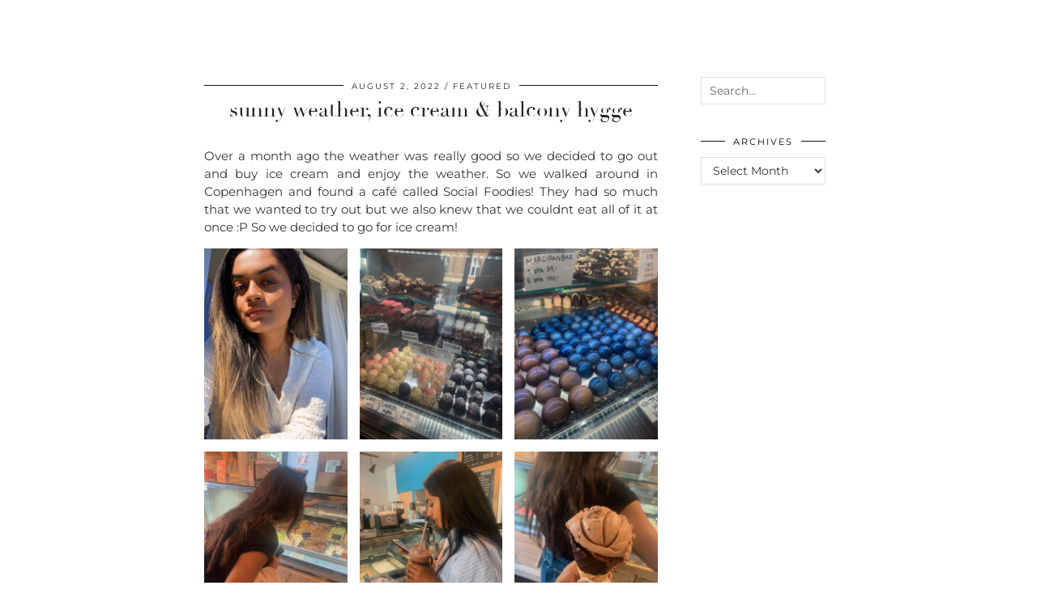

--- FILE ---
content_type: text/html; charset=UTF-8
request_url: http://www.mycafe101.com/sunny-weather-ice-cream-balcony-hygge/
body_size: 21118
content:
<!DOCTYPE html>
<html lang="en-US">
<head>
	<meta charset="UTF-8">
	<meta name="viewport" content="width=device-width, initial-scale=1, maximum-scale=5">	<meta name='robots' content='index, follow, max-image-preview:large, max-snippet:-1, max-video-preview:-1' />
	<style>img:is([sizes="auto" i], [sizes^="auto," i]) { contain-intrinsic-size: 3000px 1500px }</style>
	
	<!-- This site is optimized with the Yoast SEO plugin v26.6 - https://yoast.com/wordpress/plugins/seo/ -->
	<title>sunny weather, ice cream &amp; balcony hygge - Mycafe101</title>
	<link rel="canonical" href="https://www.mycafe101.com/sunny-weather-ice-cream-balcony-hygge/" />
	<meta property="og:locale" content="en_US" />
	<meta property="og:type" content="article" />
	<meta property="og:title" content="sunny weather, ice cream &amp; balcony hygge - Mycafe101" />
	<meta property="og:description" content="Over a month ago the weather was really good so we decided to go out and buy ice cream and enjoy the weather. So we&hellip;" />
	<meta property="og:url" content="https://www.mycafe101.com/sunny-weather-ice-cream-balcony-hygge/" />
	<meta property="og:site_name" content="Mycafe101" />
	<meta property="article:publisher" content="https://www.facebook.com/mycafe101" />
	<meta property="article:author" content="https://www.facebook.com/mycafe101" />
	<meta property="article:published_time" content="2022-08-02T19:13:49+00:00" />
	<meta property="article:modified_time" content="2022-08-02T19:13:51+00:00" />
	<meta property="og:image" content="https://usercontent.one/wp/www.mycafe101.com/wp-content/uploads/2022/06/Billede-05.06.2022-22.11.56-scaled.jpg?media=1736248126" />
	<meta property="og:image:width" content="1920" />
	<meta property="og:image:height" content="2560" />
	<meta property="og:image:type" content="image/jpeg" />
	<meta name="author" content="mycafe101" />
	<meta name="twitter:label1" content="Written by" />
	<meta name="twitter:data1" content="mycafe101" />
	<meta name="twitter:label2" content="Est. reading time" />
	<meta name="twitter:data2" content="4 minutes" />
	<script type="application/ld+json" class="yoast-schema-graph">{"@context":"https://schema.org","@graph":[{"@type":"WebPage","@id":"https://www.mycafe101.com/sunny-weather-ice-cream-balcony-hygge/","url":"https://www.mycafe101.com/sunny-weather-ice-cream-balcony-hygge/","name":"sunny weather, ice cream & balcony hygge - Mycafe101","isPartOf":{"@id":"https://www.mycafe101.com/#website"},"primaryImageOfPage":{"@id":"https://www.mycafe101.com/sunny-weather-ice-cream-balcony-hygge/#primaryimage"},"image":{"@id":"https://www.mycafe101.com/sunny-weather-ice-cream-balcony-hygge/#primaryimage"},"thumbnailUrl":"https://www.mycafe101.com/wp-content/uploads/2022/06/Billede-05.06.2022-22.11.56-scaled.jpg","datePublished":"2022-08-02T19:13:49+00:00","dateModified":"2022-08-02T19:13:51+00:00","author":{"@id":"https://www.mycafe101.com/#/schema/person/08705a697f1bb713d981a44f3b6ad979"},"breadcrumb":{"@id":"https://www.mycafe101.com/sunny-weather-ice-cream-balcony-hygge/#breadcrumb"},"inLanguage":"en-US","potentialAction":[{"@type":"ReadAction","target":["https://www.mycafe101.com/sunny-weather-ice-cream-balcony-hygge/"]}]},{"@type":"ImageObject","inLanguage":"en-US","@id":"https://www.mycafe101.com/sunny-weather-ice-cream-balcony-hygge/#primaryimage","url":"https://www.mycafe101.com/wp-content/uploads/2022/06/Billede-05.06.2022-22.11.56-scaled.jpg","contentUrl":"https://www.mycafe101.com/wp-content/uploads/2022/06/Billede-05.06.2022-22.11.56-scaled.jpg","width":1920,"height":2560,"caption":"Processed with VSCO with al3 preset"},{"@type":"BreadcrumbList","@id":"https://www.mycafe101.com/sunny-weather-ice-cream-balcony-hygge/#breadcrumb","itemListElement":[{"@type":"ListItem","position":1,"name":"Home","item":"https://www.mycafe101.com/"},{"@type":"ListItem","position":2,"name":"sunny weather, ice cream &#038; balcony hygge"}]},{"@type":"WebSite","@id":"https://www.mycafe101.com/#website","url":"https://www.mycafe101.com/","name":"Mycafe101","description":"Mycafe101","potentialAction":[{"@type":"SearchAction","target":{"@type":"EntryPoint","urlTemplate":"https://www.mycafe101.com/?s={search_term_string}"},"query-input":{"@type":"PropertyValueSpecification","valueRequired":true,"valueName":"search_term_string"}}],"inLanguage":"en-US"},{"@type":"Person","@id":"https://www.mycafe101.com/#/schema/person/08705a697f1bb713d981a44f3b6ad979","name":"mycafe101","sameAs":["http://mycafe101.com","https://www.facebook.com/mycafe101","https://x.com/mycafe101"],"url":"https://www.mycafe101.com/author/mycafe101/"}]}</script>
	<!-- / Yoast SEO plugin. -->


<link rel='dns-prefetch' href='//cdnjs.cloudflare.com' />
<link rel='dns-prefetch' href='//pipdigz.co.uk' />
<link rel='dns-prefetch' href='//fonts.bunny.net' />
<link rel="alternate" type="application/rss+xml" title="Mycafe101 &raquo; Feed" href="https://www.mycafe101.com/feed/" />
<link rel="alternate" type="application/rss+xml" title="Mycafe101 &raquo; Comments Feed" href="https://www.mycafe101.com/comments/feed/" />
<link rel="alternate" type="application/rss+xml" title="Mycafe101 &raquo; sunny weather, ice cream &#038; balcony hygge Comments Feed" href="https://www.mycafe101.com/sunny-weather-ice-cream-balcony-hygge/feed/" />
<link rel='stylesheet' id='sbr_styles-css' href='http://www.mycafe101.com/wp-content/plugins/reviews-feed/assets/css/sbr-styles.min.css?ver=2.1.1' media='all' />
<link rel='stylesheet' id='sbi_styles-css' href='http://www.mycafe101.com/wp-content/plugins/instagram-feed/css/sbi-styles.min.css?ver=6.10.0' media='all' />
<link rel='stylesheet' id='wp-block-library-css' href='http://www.mycafe101.com/wp-includes/css/dist/block-library/style.min.css?ver=6.8.3' media='all' />
<style id='classic-theme-styles-inline-css'>
/*! This file is auto-generated */
.wp-block-button__link{color:#fff;background-color:#32373c;border-radius:9999px;box-shadow:none;text-decoration:none;padding:calc(.667em + 2px) calc(1.333em + 2px);font-size:1.125em}.wp-block-file__button{background:#32373c;color:#fff;text-decoration:none}
</style>
<style id='global-styles-inline-css'>
:root{--wp--preset--aspect-ratio--square: 1;--wp--preset--aspect-ratio--4-3: 4/3;--wp--preset--aspect-ratio--3-4: 3/4;--wp--preset--aspect-ratio--3-2: 3/2;--wp--preset--aspect-ratio--2-3: 2/3;--wp--preset--aspect-ratio--16-9: 16/9;--wp--preset--aspect-ratio--9-16: 9/16;--wp--preset--color--black: #000000;--wp--preset--color--cyan-bluish-gray: #abb8c3;--wp--preset--color--white: #ffffff;--wp--preset--color--pale-pink: #f78da7;--wp--preset--color--vivid-red: #cf2e2e;--wp--preset--color--luminous-vivid-orange: #ff6900;--wp--preset--color--luminous-vivid-amber: #fcb900;--wp--preset--color--light-green-cyan: #7bdcb5;--wp--preset--color--vivid-green-cyan: #00d084;--wp--preset--color--pale-cyan-blue: #8ed1fc;--wp--preset--color--vivid-cyan-blue: #0693e3;--wp--preset--color--vivid-purple: #9b51e0;--wp--preset--gradient--vivid-cyan-blue-to-vivid-purple: linear-gradient(135deg,rgba(6,147,227,1) 0%,rgb(155,81,224) 100%);--wp--preset--gradient--light-green-cyan-to-vivid-green-cyan: linear-gradient(135deg,rgb(122,220,180) 0%,rgb(0,208,130) 100%);--wp--preset--gradient--luminous-vivid-amber-to-luminous-vivid-orange: linear-gradient(135deg,rgba(252,185,0,1) 0%,rgba(255,105,0,1) 100%);--wp--preset--gradient--luminous-vivid-orange-to-vivid-red: linear-gradient(135deg,rgba(255,105,0,1) 0%,rgb(207,46,46) 100%);--wp--preset--gradient--very-light-gray-to-cyan-bluish-gray: linear-gradient(135deg,rgb(238,238,238) 0%,rgb(169,184,195) 100%);--wp--preset--gradient--cool-to-warm-spectrum: linear-gradient(135deg,rgb(74,234,220) 0%,rgb(151,120,209) 20%,rgb(207,42,186) 40%,rgb(238,44,130) 60%,rgb(251,105,98) 80%,rgb(254,248,76) 100%);--wp--preset--gradient--blush-light-purple: linear-gradient(135deg,rgb(255,206,236) 0%,rgb(152,150,240) 100%);--wp--preset--gradient--blush-bordeaux: linear-gradient(135deg,rgb(254,205,165) 0%,rgb(254,45,45) 50%,rgb(107,0,62) 100%);--wp--preset--gradient--luminous-dusk: linear-gradient(135deg,rgb(255,203,112) 0%,rgb(199,81,192) 50%,rgb(65,88,208) 100%);--wp--preset--gradient--pale-ocean: linear-gradient(135deg,rgb(255,245,203) 0%,rgb(182,227,212) 50%,rgb(51,167,181) 100%);--wp--preset--gradient--electric-grass: linear-gradient(135deg,rgb(202,248,128) 0%,rgb(113,206,126) 100%);--wp--preset--gradient--midnight: linear-gradient(135deg,rgb(2,3,129) 0%,rgb(40,116,252) 100%);--wp--preset--font-size--small: 13px;--wp--preset--font-size--medium: 20px;--wp--preset--font-size--large: 36px;--wp--preset--font-size--x-large: 42px;--wp--preset--spacing--20: 0.44rem;--wp--preset--spacing--30: 0.67rem;--wp--preset--spacing--40: 1rem;--wp--preset--spacing--50: 1.5rem;--wp--preset--spacing--60: 2.25rem;--wp--preset--spacing--70: 3.38rem;--wp--preset--spacing--80: 5.06rem;--wp--preset--shadow--natural: 6px 6px 9px rgba(0, 0, 0, 0.2);--wp--preset--shadow--deep: 12px 12px 50px rgba(0, 0, 0, 0.4);--wp--preset--shadow--sharp: 6px 6px 0px rgba(0, 0, 0, 0.2);--wp--preset--shadow--outlined: 6px 6px 0px -3px rgba(255, 255, 255, 1), 6px 6px rgba(0, 0, 0, 1);--wp--preset--shadow--crisp: 6px 6px 0px rgba(0, 0, 0, 1);}:where(.is-layout-flex){gap: 0.5em;}:where(.is-layout-grid){gap: 0.5em;}body .is-layout-flex{display: flex;}.is-layout-flex{flex-wrap: wrap;align-items: center;}.is-layout-flex > :is(*, div){margin: 0;}body .is-layout-grid{display: grid;}.is-layout-grid > :is(*, div){margin: 0;}:where(.wp-block-columns.is-layout-flex){gap: 2em;}:where(.wp-block-columns.is-layout-grid){gap: 2em;}:where(.wp-block-post-template.is-layout-flex){gap: 1.25em;}:where(.wp-block-post-template.is-layout-grid){gap: 1.25em;}.has-black-color{color: var(--wp--preset--color--black) !important;}.has-cyan-bluish-gray-color{color: var(--wp--preset--color--cyan-bluish-gray) !important;}.has-white-color{color: var(--wp--preset--color--white) !important;}.has-pale-pink-color{color: var(--wp--preset--color--pale-pink) !important;}.has-vivid-red-color{color: var(--wp--preset--color--vivid-red) !important;}.has-luminous-vivid-orange-color{color: var(--wp--preset--color--luminous-vivid-orange) !important;}.has-luminous-vivid-amber-color{color: var(--wp--preset--color--luminous-vivid-amber) !important;}.has-light-green-cyan-color{color: var(--wp--preset--color--light-green-cyan) !important;}.has-vivid-green-cyan-color{color: var(--wp--preset--color--vivid-green-cyan) !important;}.has-pale-cyan-blue-color{color: var(--wp--preset--color--pale-cyan-blue) !important;}.has-vivid-cyan-blue-color{color: var(--wp--preset--color--vivid-cyan-blue) !important;}.has-vivid-purple-color{color: var(--wp--preset--color--vivid-purple) !important;}.has-black-background-color{background-color: var(--wp--preset--color--black) !important;}.has-cyan-bluish-gray-background-color{background-color: var(--wp--preset--color--cyan-bluish-gray) !important;}.has-white-background-color{background-color: var(--wp--preset--color--white) !important;}.has-pale-pink-background-color{background-color: var(--wp--preset--color--pale-pink) !important;}.has-vivid-red-background-color{background-color: var(--wp--preset--color--vivid-red) !important;}.has-luminous-vivid-orange-background-color{background-color: var(--wp--preset--color--luminous-vivid-orange) !important;}.has-luminous-vivid-amber-background-color{background-color: var(--wp--preset--color--luminous-vivid-amber) !important;}.has-light-green-cyan-background-color{background-color: var(--wp--preset--color--light-green-cyan) !important;}.has-vivid-green-cyan-background-color{background-color: var(--wp--preset--color--vivid-green-cyan) !important;}.has-pale-cyan-blue-background-color{background-color: var(--wp--preset--color--pale-cyan-blue) !important;}.has-vivid-cyan-blue-background-color{background-color: var(--wp--preset--color--vivid-cyan-blue) !important;}.has-vivid-purple-background-color{background-color: var(--wp--preset--color--vivid-purple) !important;}.has-black-border-color{border-color: var(--wp--preset--color--black) !important;}.has-cyan-bluish-gray-border-color{border-color: var(--wp--preset--color--cyan-bluish-gray) !important;}.has-white-border-color{border-color: var(--wp--preset--color--white) !important;}.has-pale-pink-border-color{border-color: var(--wp--preset--color--pale-pink) !important;}.has-vivid-red-border-color{border-color: var(--wp--preset--color--vivid-red) !important;}.has-luminous-vivid-orange-border-color{border-color: var(--wp--preset--color--luminous-vivid-orange) !important;}.has-luminous-vivid-amber-border-color{border-color: var(--wp--preset--color--luminous-vivid-amber) !important;}.has-light-green-cyan-border-color{border-color: var(--wp--preset--color--light-green-cyan) !important;}.has-vivid-green-cyan-border-color{border-color: var(--wp--preset--color--vivid-green-cyan) !important;}.has-pale-cyan-blue-border-color{border-color: var(--wp--preset--color--pale-cyan-blue) !important;}.has-vivid-cyan-blue-border-color{border-color: var(--wp--preset--color--vivid-cyan-blue) !important;}.has-vivid-purple-border-color{border-color: var(--wp--preset--color--vivid-purple) !important;}.has-vivid-cyan-blue-to-vivid-purple-gradient-background{background: var(--wp--preset--gradient--vivid-cyan-blue-to-vivid-purple) !important;}.has-light-green-cyan-to-vivid-green-cyan-gradient-background{background: var(--wp--preset--gradient--light-green-cyan-to-vivid-green-cyan) !important;}.has-luminous-vivid-amber-to-luminous-vivid-orange-gradient-background{background: var(--wp--preset--gradient--luminous-vivid-amber-to-luminous-vivid-orange) !important;}.has-luminous-vivid-orange-to-vivid-red-gradient-background{background: var(--wp--preset--gradient--luminous-vivid-orange-to-vivid-red) !important;}.has-very-light-gray-to-cyan-bluish-gray-gradient-background{background: var(--wp--preset--gradient--very-light-gray-to-cyan-bluish-gray) !important;}.has-cool-to-warm-spectrum-gradient-background{background: var(--wp--preset--gradient--cool-to-warm-spectrum) !important;}.has-blush-light-purple-gradient-background{background: var(--wp--preset--gradient--blush-light-purple) !important;}.has-blush-bordeaux-gradient-background{background: var(--wp--preset--gradient--blush-bordeaux) !important;}.has-luminous-dusk-gradient-background{background: var(--wp--preset--gradient--luminous-dusk) !important;}.has-pale-ocean-gradient-background{background: var(--wp--preset--gradient--pale-ocean) !important;}.has-electric-grass-gradient-background{background: var(--wp--preset--gradient--electric-grass) !important;}.has-midnight-gradient-background{background: var(--wp--preset--gradient--midnight) !important;}.has-small-font-size{font-size: var(--wp--preset--font-size--small) !important;}.has-medium-font-size{font-size: var(--wp--preset--font-size--medium) !important;}.has-large-font-size{font-size: var(--wp--preset--font-size--large) !important;}.has-x-large-font-size{font-size: var(--wp--preset--font-size--x-large) !important;}
:where(.wp-block-post-template.is-layout-flex){gap: 1.25em;}:where(.wp-block-post-template.is-layout-grid){gap: 1.25em;}
:where(.wp-block-columns.is-layout-flex){gap: 2em;}:where(.wp-block-columns.is-layout-grid){gap: 2em;}
:root :where(.wp-block-pullquote){font-size: 1.5em;line-height: 1.6;}
</style>
<link rel='stylesheet' id='ctf_styles-css' href='http://www.mycafe101.com/wp-content/plugins/custom-twitter-feeds/css/ctf-styles.min.css?ver=2.3.1' media='all' />
<link rel='stylesheet' id='frizzly-lib-font-awesome-css' href='http://www.mycafe101.com/wp-content/plugins/frizzly/css/libs/font-awesome/css/font-awesome.css?ver=1.1.0' media='all' />
<link rel='stylesheet' id='frizzly-client-css' href='http://www.mycafe101.com/wp-content/plugins/frizzly/css/frizzly.client.css?ver=1.1.0' media='all' />
<link rel='stylesheet' id='woocommerce-layout-css' href='http://www.mycafe101.com/wp-content/plugins/woocommerce/assets/css/woocommerce-layout.css?ver=10.4.3' media='all' />
<link rel='stylesheet' id='woocommerce-smallscreen-css' href='http://www.mycafe101.com/wp-content/plugins/woocommerce/assets/css/woocommerce-smallscreen.css?ver=10.4.3' media='only screen and (max-width: 768px)' />
<link rel='stylesheet' id='woocommerce-general-css' href='http://www.mycafe101.com/wp-content/plugins/woocommerce/assets/css/woocommerce.css?ver=10.4.3' media='all' />
<style id='woocommerce-inline-inline-css'>
.woocommerce form .form-row .required { visibility: visible; }
</style>
<link rel='stylesheet' id='cff-css' href='http://www.mycafe101.com/wp-content/plugins/custom-facebook-feed/assets/css/cff-style.min.css?ver=4.3.4' media='all' />
<link rel='stylesheet' id='sb-font-awesome-css' href='http://www.mycafe101.com/wp-content/plugins/custom-facebook-feed/assets/css/font-awesome.min.css?ver=4.7.0' media='all' />
<link rel='stylesheet' id='p3-core-responsive-css' href='https://pipdigz.co.uk/p3/css/core_resp.css' media='all' />
<link rel='stylesheet' id='pipdig-didza-css' href='https://pipdigz.co.uk/fonts/gaqweopfkgksdklfgjslfkhjdtyy/style.css' media='all' />
<link rel='stylesheet' id='pipdig-style-css' href='http://www.mycafe101.com/wp-content/themes/pipdig-lavoie/style.css?ver=1738761205' media='all' />
<link rel='stylesheet' id='pipdig-responsive-css' href='http://www.mycafe101.com/wp-content/themes/pipdig-lavoie/css/responsive.css?ver=1738761204' media='all' />
<link rel='stylesheet' id='pipdig-fonts-css' href='https://fonts.bunny.net/css?family=Montserrat:400,400i,500,500i,600,600i' media='all' />
<script src="http://www.mycafe101.com/wp-includes/js/jquery/jquery.min.js?ver=3.7.1" id="jquery-core-js"></script>
<script src="http://www.mycafe101.com/wp-includes/js/jquery/jquery-migrate.min.js?ver=3.4.1" id="jquery-migrate-js"></script>
<script src="http://www.mycafe101.com/wp-content/plugins/woocommerce/assets/js/jquery-blockui/jquery.blockUI.min.js?ver=2.7.0-wc.10.4.3" id="wc-jquery-blockui-js" defer data-wp-strategy="defer"></script>
<script id="wc-add-to-cart-js-extra">
var wc_add_to_cart_params = {"ajax_url":"\/wp-admin\/admin-ajax.php","wc_ajax_url":"\/?wc-ajax=%%endpoint%%","i18n_view_cart":"View cart","cart_url":"https:\/\/www.mycafe101.com\/cart\/","is_cart":"","cart_redirect_after_add":"no"};
</script>
<script src="http://www.mycafe101.com/wp-content/plugins/woocommerce/assets/js/frontend/add-to-cart.min.js?ver=10.4.3" id="wc-add-to-cart-js" defer data-wp-strategy="defer"></script>
<script src="http://www.mycafe101.com/wp-content/plugins/woocommerce/assets/js/js-cookie/js.cookie.min.js?ver=2.1.4-wc.10.4.3" id="wc-js-cookie-js" defer data-wp-strategy="defer"></script>
<script id="woocommerce-js-extra">
var woocommerce_params = {"ajax_url":"\/wp-admin\/admin-ajax.php","wc_ajax_url":"\/?wc-ajax=%%endpoint%%","i18n_password_show":"Show password","i18n_password_hide":"Hide password"};
</script>
<script src="http://www.mycafe101.com/wp-content/plugins/woocommerce/assets/js/frontend/woocommerce.min.js?ver=10.4.3" id="woocommerce-js" defer data-wp-strategy="defer"></script>
<link rel="https://api.w.org/" href="https://www.mycafe101.com/wp-json/" /><link rel="alternate" title="JSON" type="application/json" href="https://www.mycafe101.com/wp-json/wp/v2/posts/22591" /><link rel="EditURI" type="application/rsd+xml" title="RSD" href="https://www.mycafe101.com/xmlrpc.php?rsd" />
<meta name="generator" content="WordPress 6.8.3" />
<meta name="generator" content="WooCommerce 10.4.3" />
<link rel='shortlink' href='https://www.mycafe101.com/?p=22591' />
<meta property="og:title" content="sunny weather, ice cream &#038; balcony hygge" /><meta property="og:type" content="blog" /><meta property="og:url" content="https://www.mycafe101.com/sunny-weather-ice-cream-balcony-hygge/" /><meta property="og:site_name" content="Mycafe101" /><meta property="og:description" content="" /><meta property="og:image" content="https://usercontent.one/wp/www.mycafe101.com/wp-content/uploads/2022/06/Billede-05.06.2022-22.11.56-scaled.jpg?media=1736248126" /><meta property="twitter:card" content="summary_large_image" /><meta property="twitter:site" content="" /><meta property="twitter:description" content="" /><meta property="twitter:title" content="sunny weather, ice cream &#038; balcony hygge" /><meta property="twitter:image" content="https://usercontent.one/wp/www.mycafe101.com/wp-content/uploads/2022/06/Billede-05.06.2022-22.11.56-scaled.jpg?media=1736248126" /><style>[class*=" icon-oc-"],[class^=icon-oc-]{speak:none;font-style:normal;font-weight:400;font-variant:normal;text-transform:none;line-height:1;-webkit-font-smoothing:antialiased;-moz-osx-font-smoothing:grayscale}.icon-oc-one-com-white-32px-fill:before{content:"901"}.icon-oc-one-com:before{content:"900"}#one-com-icon,.toplevel_page_onecom-wp .wp-menu-image{speak:none;display:flex;align-items:center;justify-content:center;text-transform:none;line-height:1;-webkit-font-smoothing:antialiased;-moz-osx-font-smoothing:grayscale}.onecom-wp-admin-bar-item>a,.toplevel_page_onecom-wp>.wp-menu-name{font-size:16px;font-weight:400;line-height:1}.toplevel_page_onecom-wp>.wp-menu-name img{width:69px;height:9px;}.wp-submenu-wrap.wp-submenu>.wp-submenu-head>img{width:88px;height:auto}.onecom-wp-admin-bar-item>a img{height:7px!important}.onecom-wp-admin-bar-item>a img,.toplevel_page_onecom-wp>.wp-menu-name img{opacity:.8}.onecom-wp-admin-bar-item.hover>a img,.toplevel_page_onecom-wp.wp-has-current-submenu>.wp-menu-name img,li.opensub>a.toplevel_page_onecom-wp>.wp-menu-name img{opacity:1}#one-com-icon:before,.onecom-wp-admin-bar-item>a:before,.toplevel_page_onecom-wp>.wp-menu-image:before{content:'';position:static!important;background-color:rgba(240,245,250,.4);border-radius:102px;width:18px;height:18px;padding:0!important}.onecom-wp-admin-bar-item>a:before{width:14px;height:14px}.onecom-wp-admin-bar-item.hover>a:before,.toplevel_page_onecom-wp.opensub>a>.wp-menu-image:before,.toplevel_page_onecom-wp.wp-has-current-submenu>.wp-menu-image:before{background-color:#76b82a}.onecom-wp-admin-bar-item>a{display:inline-flex!important;align-items:center;justify-content:center}#one-com-logo-wrapper{font-size:4em}#one-com-icon{vertical-align:middle}.imagify-welcome{display:none !important;}</style><meta name="pinterest-rich-pin" content="false" /><!--noptimize--> <!-- Cust --> <style>@media only screen and (min-width:770px) {
				.site-title {font-size:40px}}.site-main .container {max-width:800px}@media only screen and (min-width: 720px) {#pipdig_full_width_slider {height:500px}}
		@media only screen and (min-width: 720px) {
			#siteHeaderCont:hover, .menu-bar ul ul, .slicknav_open-menu { background: rgba(10, 10, 10, .6); }
		}
		#siteHeaderCont.site-header-bg-color, .site-header-bg-color, .single .slicknav_menu, .page .slicknav_menu, .menu-bar ul ul, .slicknav_open-menu { background: rgba(10, 10, 10, .6); }#siteHeaderCont { background: none; }.site-description, .site-title, .site-title a, .menu-bar ul li a, .slicknav_brand, .slicknav_brand a, .slicknav_nav a, .slicknav_menu .slicknav_menutxt, .pipdig_navbar_search input {color:#ffffff}.pipdig_navbar_search input::-webkit-input-placeholder {color:#ffffff}.pipdig_navbar_search input:-moz-placeholder {color:#ffffff}.pipdig_navbar_search input::-moz-placeholder {color:#ffffff}.pipdig_navbar_search input:-ms-input-placeholder {color:#ffffff}.site-title a:hover, .menu-bar ul li a:hover, .menu-bar ul ul li > a:hover, .menu-bar ul ul li:hover > a{color:#a8a8a8}#siteHeaderCont { background: none; }#siteHeader { background-attachment: scroll; }</style> <!-- /Cust --> <!--/noptimize-->	<noscript><style>.woocommerce-product-gallery{ opacity: 1 !important; }</style></noscript>
	<link rel="icon" href="https://usercontent.one/wp/www.mycafe101.com/wp-content/uploads/2021/04/cropped-1-e1618681028948-32x32.png?media=1736248126" sizes="32x32" />
<link rel="icon" href="https://usercontent.one/wp/www.mycafe101.com/wp-content/uploads/2021/04/cropped-1-e1618681028948-192x192.png?media=1736248126" sizes="192x192" />
<link rel="apple-touch-icon" href="https://usercontent.one/wp/www.mycafe101.com/wp-content/uploads/2021/04/cropped-1-e1618681028948-180x180.png?media=1736248126" />
<meta name="msapplication-TileImage" content="https://usercontent.one/wp/www.mycafe101.com/wp-content/uploads/2021/04/cropped-1-e1618681028948-270x270.png?media=1736248126" />
	
	<!-- p3 width customizer START -->
	<style>
	.site-main .row > .col-xs-8 {
		width: 73%;
	}
	.site-main .row > .col-xs-pull-8 {
		right: 73%;
	}
	.site-main .row > .col-xs-push-8 {
		left: 73%;
	}
	.site-main .row > .col-xs-offset-8 {
		margin-left: 73%;
	}
		
	.site-main .row > .col-xs-4:not(.p3_featured_panel):not(.p3_featured_cat):not(.p_archive_item) {
		width: 27%;
	}
	.site-main .row > .col-xs-pull-4:not(.p3_featured_panel):not(.p3_featured_cat):not(.p_archive_item) {
		right: 27%;
	}
	.site-main .row > .col-xs-push-4:not(.p3_featured_panel):not(.p3_featured_cat):not(.p_archive_item) {
		left: 27%;
	}
	.site-main .row > .col-xs-offset-4:not(.p3_featured_panel):not(.p3_featured_cat):not(.p_archive_item) {
		margin-left: 27%;
	}
		
		
		
	@media (min-width: 768px) { 
		.site-main .row > .col-sm-8 {
			width: 73%;
		}
		.site-main .row > .col-sm-pull-8 {
			right: 73%;
		}
		.site-main .row > .col-sm-push-8 {
			left: 73%;
		}
		.site-main .row > .col-sm-offset-8 {
			margin-left: 73%;
		}
		
		.site-main .row > .col-sm-4:not(.p3_featured_panel):not(.p3_featured_cat):not(.p_archive_item) {
			width: 27%;
		}
		.site-main .row > .col-sm-pull-4:not(.p3_featured_panel):not(.p3_featured_cat):not(.p_archive_item) {
			right: 27%;
		}
		.site-main .row > .col-sm-push-4:not(.p3_featured_panel):not(.p3_featured_cat):not(.p_archive_item) {
			left: 27%;
		}
		.site-main .row > .col-sm-offset-4:not(.p3_featured_panel):not(.p3_featured_cat):not(.p_archive_item) {
			margin-left: 27%;
		}
	}
		
	@media (min-width: 992px) {
		.site-main .row > .col-md-8 {
			width: 73%;
		}
		.site-main .row > .col-md-pull-8 {
			right: 73%;
		}
		.site-main .row > .col-md-push-8 {
			left: 73%;
		}
		.site-main .row > .col-md-offset-8 {
			margin-left: 73%;
		}
		
		.site-main .row > .col-md-4:not(.p3_featured_panel):not(.p3_featured_cat):not(.p_archive_item) {
			width: 27%;
		}
		.site-main .row > .col-md-pull-4:not(.p3_featured_panel):not(.p3_featured_cat):not(.p_archive_item) {
			right: 27%;
		}
		.site-main .row > .col-md-push-4:not(.p3_featured_panel):not(.p3_featured_cat):not(.p_archive_item) {
			left: 27%;
		}
		.site-main .row > .col-md-offset-4:not(.p3_featured_panel):not(.p3_featured_cat):not(.p_archive_item) {
			margin-left: 27%;
		}
	}
		
	@media (min-width: 1200px) {
		.site-main .row > .col-lg-8 {
			width: 73%;
		}
		.site-main .row > .col-lg-pull-8 {
			right: 73%;
		}
		.site-main .row > .col-lg-push-8 {
			left: 73%;
		}
		.site-main .row > .col-lg-offset-8 {
			margin-left: 73%;
		}
		
		.site-main .row > .col-lg-4:not(.p3_featured_panel):not(.p3_featured_cat):not(.p_archive_item) {
			width: 27%;
		}
		.site-main .row > .col-lg-pull-4:not(.p3_featured_panel):not(.p3_featured_cat):not(.p_archive_item) {
			right: 27%;
		}
		.site-main .row > .col-lg-push-4:not(.p3_featured_panel):not(.p3_featured_cat):not(.p_archive_item) {
			left: 27%;
		}
		.site-main .row > .col-lg-offset-4:not(.p3_featured_panel):not(.p3_featured_cat):not(.p_archive_item) {
			margin-left: 27%;
		}
	}
	</style>
	<!-- p3 width customizer END -->
	
		</head>

<body class="wp-singular post-template-default single single-post postid-22591 single-format-standard wp-theme-pipdig-lavoie theme-pipdig-lavoie woocommerce-no-js metaslider-plugin">

	
		<header id="siteHeader" class="site-header nopin p3_cover_me " >

		<div id="siteHeaderCont" class="clearfix container ">
			<div class="row">
				<div class="col-xs-12 col-sm-5">
					<nav id="top_menu_1" class="site-menu">
						<div class="menu-bar"><ul id="menu-oct24" class="menu"><li id="menu-item-26900" class="menu-item menu-item-type-taxonomy menu-item-object-category menu-item-has-children menu-item-26900"><a href="https://www.mycafe101.com/category/beauty/">Beauty</a>
<ul class="sub-menu">
	<li id="menu-item-26920" class="menu-item menu-item-type-taxonomy menu-item-object-category menu-item-26920"><a href="https://www.mycafe101.com/category/hairstyle/">Hair</a></li>
	<li id="menu-item-26930" class="menu-item menu-item-type-taxonomy menu-item-object-category menu-item-26930"><a href="https://www.mycafe101.com/category/makeup/">Makeup</a></li>
	<li id="menu-item-26950" class="menu-item menu-item-type-taxonomy menu-item-object-category menu-item-26950"><a href="https://www.mycafe101.com/category/skincare/">Skincare</a></li>
	<li id="menu-item-26954" class="menu-item menu-item-type-taxonomy menu-item-object-category menu-item-26954"><a href="https://www.mycafe101.com/category/the-science-of-make-up/">The Science of Make-Up</a></li>
	<li id="menu-item-32906" class="menu-item menu-item-type-taxonomy menu-item-object-category menu-item-32906"><a href="https://www.mycafe101.com/category/beauty/">See all</a></li>
</ul>
</li>
<li id="menu-item-26916" class="menu-item menu-item-type-taxonomy menu-item-object-category menu-item-has-children menu-item-26916"><a href="https://www.mycafe101.com/category/fashion/">Fashion</a>
<ul class="sub-menu">
	<li id="menu-item-26897" class="menu-item menu-item-type-taxonomy menu-item-object-category menu-item-26897"><a href="https://www.mycafe101.com/category/accessories/">Accessories</a></li>
	<li id="menu-item-26940" class="menu-item menu-item-type-taxonomy menu-item-object-category menu-item-26940"><a href="https://www.mycafe101.com/category/outfit/">Outfit</a></li>
	<li id="menu-item-26947" class="menu-item menu-item-type-taxonomy menu-item-object-category menu-item-26947"><a href="https://www.mycafe101.com/category/salwar-kameez-look/">Salwar Kameez Look</a></li>
	<li id="menu-item-26948" class="menu-item menu-item-type-taxonomy menu-item-object-category menu-item-26948"><a href="https://www.mycafe101.com/category/saree-look/">Saree Look</a></li>
	<li id="menu-item-32907" class="menu-item menu-item-type-taxonomy menu-item-object-category menu-item-32907"><a href="https://www.mycafe101.com/category/fashion/">See all</a></li>
</ul>
</li>
<li id="menu-item-26892" class="menu-item menu-item-type-custom menu-item-object-custom menu-item-has-children menu-item-26892"><a href="#">Life</a>
<ul class="sub-menu">
	<li id="menu-item-26902" class="menu-item menu-item-type-taxonomy menu-item-object-category menu-item-26902"><a href="https://www.mycafe101.com/category/birthday/">Birthday inspo</a></li>
	<li id="menu-item-26991" class="menu-item menu-item-type-taxonomy menu-item-object-category menu-item-26991"><a href="https://www.mycafe101.com/category/bulletjournal/">Bulletjournal</a></li>
	<li id="menu-item-26906" class="menu-item menu-item-type-taxonomy menu-item-object-category menu-item-26906"><a href="https://www.mycafe101.com/category/christmas/">Christmas</a></li>
	<li id="menu-item-26992" class="menu-item menu-item-type-taxonomy menu-item-object-category menu-item-26992"><a href="https://www.mycafe101.com/category/eating-out/">Eating out</a></li>
	<li id="menu-item-26914" class="menu-item menu-item-type-taxonomy menu-item-object-category menu-item-26914"><a href="https://www.mycafe101.com/category/entertainment/">Entertainment</a></li>
	<li id="menu-item-26915" class="menu-item menu-item-type-taxonomy menu-item-object-category menu-item-26915"><a href="https://www.mycafe101.com/category/fall/">Fall</a></li>
	<li id="menu-item-26925" class="menu-item menu-item-type-taxonomy menu-item-object-category menu-item-26925"><a href="https://www.mycafe101.com/category/home/">Home</a></li>
	<li id="menu-item-34081" class="menu-item menu-item-type-taxonomy menu-item-object-category menu-item-34081"><a href="https://www.mycafe101.com/category/motherhood/">Motherhood</a></li>
	<li id="menu-item-26990" class="menu-item menu-item-type-taxonomy menu-item-object-category menu-item-26990"><a href="https://www.mycafe101.com/category/music/">Music</a></li>
	<li id="menu-item-34082" class="menu-item menu-item-type-taxonomy menu-item-object-category menu-item-34082"><a href="https://www.mycafe101.com/category/newborn/">Newborn</a></li>
	<li id="menu-item-26937" class="menu-item menu-item-type-taxonomy menu-item-object-category menu-item-26937"><a href="https://www.mycafe101.com/category/new-year/">New Year</a></li>
	<li id="menu-item-33763" class="menu-item menu-item-type-taxonomy menu-item-object-category menu-item-33763"><a href="https://www.mycafe101.com/category/pregnancy/">Pregnancy</a></li>
	<li id="menu-item-34287" class="menu-item menu-item-type-taxonomy menu-item-object-category menu-item-34287"><a href="https://www.mycafe101.com/category/postpartum/">Postpartum</a></li>
	<li id="menu-item-26943" class="menu-item menu-item-type-taxonomy menu-item-object-category menu-item-26943"><a href="https://www.mycafe101.com/category/reading/">Reading</a></li>
	<li id="menu-item-26944" class="menu-item menu-item-type-taxonomy menu-item-object-category menu-item-26944"><a href="https://www.mycafe101.com/category/recipes/">Recipes</a></li>
	<li id="menu-item-26959" class="menu-item menu-item-type-taxonomy menu-item-object-category menu-item-26959"><a href="https://www.mycafe101.com/category/wedding/">Wedding</a></li>
</ul>
</li>
<li id="menu-item-26960" class="menu-item menu-item-type-taxonomy menu-item-object-category menu-item-has-children menu-item-26960"><a href="https://www.mycafe101.com/category/wellness/">Wellness</a>
<ul class="sub-menu">
	<li id="menu-item-26923" class="menu-item menu-item-type-taxonomy menu-item-object-category menu-item-26923"><a href="https://www.mycafe101.com/category/healthy-living/">Healthy Living</a></li>
</ul>
</li>
<li id="menu-item-26893" class="menu-item menu-item-type-custom menu-item-object-custom menu-item-has-children menu-item-26893"><a href="#">Travel</a>
<ul class="sub-menu">
	<li id="menu-item-26899" class="menu-item menu-item-type-taxonomy menu-item-object-category menu-item-26899"><a href="https://www.mycafe101.com/category/barcelona/">Barcelona</a></li>
	<li id="menu-item-26903" class="menu-item menu-item-type-taxonomy menu-item-object-category menu-item-26903"><a href="https://www.mycafe101.com/category/bosnia/">Bosnia</a></li>
	<li id="menu-item-26904" class="menu-item menu-item-type-taxonomy menu-item-object-category menu-item-26904"><a href="https://www.mycafe101.com/category/botswana/">Botswana</a></li>
	<li id="menu-item-26911" class="menu-item menu-item-type-taxonomy menu-item-object-category menu-item-has-children menu-item-26911"><a href="https://www.mycafe101.com/category/denmark/">Denmark</a>
	<ul class="sub-menu">
		<li id="menu-item-26896" class="menu-item menu-item-type-taxonomy menu-item-object-category menu-item-26896"><a href="https://www.mycafe101.com/category/aarhus/">Aarhus</a></li>
		<li id="menu-item-26909" class="menu-item menu-item-type-taxonomy menu-item-object-category current-post-ancestor current-menu-parent current-post-parent menu-item-26909"><a href="https://www.mycafe101.com/category/copenhagen/">Copenhagen</a></li>
		<li id="menu-item-26924" class="menu-item menu-item-type-taxonomy menu-item-object-category menu-item-26924"><a href="https://www.mycafe101.com/category/herning/">Herning</a></li>
		<li id="menu-item-26933" class="menu-item menu-item-type-taxonomy menu-item-object-category menu-item-26933"><a href="https://www.mycafe101.com/category/mando/">Mandø</a></li>
		<li id="menu-item-26939" class="menu-item menu-item-type-taxonomy menu-item-object-category menu-item-26939"><a href="https://www.mycafe101.com/category/odense/">Odense</a></li>
		<li id="menu-item-26946" class="menu-item menu-item-type-taxonomy menu-item-object-category menu-item-26946"><a href="https://www.mycafe101.com/category/romo/">Rømø</a></li>
		<li id="menu-item-26957" class="menu-item menu-item-type-taxonomy menu-item-object-category menu-item-26957"><a href="https://www.mycafe101.com/category/vejle/">Vejle</a></li>
	</ul>
</li>
	<li id="menu-item-26988" class="menu-item menu-item-type-custom menu-item-object-custom menu-item-has-children menu-item-26988"><a href="#">Germany</a>
	<ul class="sub-menu">
		<li id="menu-item-26901" class="menu-item menu-item-type-taxonomy menu-item-object-category menu-item-26901"><a href="https://www.mycafe101.com/category/berlin/">Berlin</a></li>
		<li id="menu-item-26918" class="menu-item menu-item-type-taxonomy menu-item-object-category menu-item-26918"><a href="https://www.mycafe101.com/category/flensburg/">Flensburg</a></li>
		<li id="menu-item-26921" class="menu-item menu-item-type-taxonomy menu-item-object-category menu-item-26921"><a href="https://www.mycafe101.com/category/hamburg/">Hamburg</a></li>
		<li id="menu-item-26938" class="menu-item menu-item-type-taxonomy menu-item-object-category menu-item-26938"><a href="https://www.mycafe101.com/category/oberhausen/">Oberhausen</a></li>
	</ul>
</li>
	<li id="menu-item-26922" class="menu-item menu-item-type-taxonomy menu-item-object-category menu-item-26922"><a href="https://www.mycafe101.com/category/havana/">Havana</a></li>
	<li id="menu-item-26989" class="menu-item menu-item-type-custom menu-item-object-custom menu-item-has-children menu-item-26989"><a href="#">Italy</a>
	<ul class="sub-menu">
		<li id="menu-item-26934" class="menu-item menu-item-type-taxonomy menu-item-object-category menu-item-26934"><a href="https://www.mycafe101.com/category/milano/">Milano</a></li>
		<li id="menu-item-26945" class="menu-item menu-item-type-taxonomy menu-item-object-category menu-item-26945"><a href="https://www.mycafe101.com/category/rome/">Rome</a></li>
	</ul>
</li>
	<li id="menu-item-26928" class="menu-item menu-item-type-taxonomy menu-item-object-category menu-item-26928"><a href="https://www.mycafe101.com/category/lisbon/">Lisbon</a></li>
	<li id="menu-item-26929" class="menu-item menu-item-type-taxonomy menu-item-object-category menu-item-26929"><a href="https://www.mycafe101.com/category/london/">London</a></li>
	<li id="menu-item-26932" class="menu-item menu-item-type-taxonomy menu-item-object-category menu-item-26932"><a href="https://www.mycafe101.com/category/malta/">Malta</a></li>
	<li id="menu-item-26942" class="menu-item menu-item-type-taxonomy menu-item-object-category menu-item-26942"><a href="https://www.mycafe101.com/category/poland/">Poland</a></li>
	<li id="menu-item-31204" class="menu-item menu-item-type-taxonomy menu-item-object-category menu-item-31204"><a href="https://www.mycafe101.com/category/prague/">Prague</a></li>
	<li id="menu-item-39770" class="menu-item menu-item-type-taxonomy menu-item-object-category menu-item-has-children menu-item-39770"><a href="https://www.mycafe101.com/category/sweden/">Sweden</a>
	<ul class="sub-menu">
		<li id="menu-item-26931" class="menu-item menu-item-type-taxonomy menu-item-object-category menu-item-26931"><a href="https://www.mycafe101.com/category/malmo/">Malmö</a></li>
		<li id="menu-item-39771" class="menu-item menu-item-type-taxonomy menu-item-object-category menu-item-39771"><a href="https://www.mycafe101.com/category/ystad/">Ystad</a></li>
	</ul>
</li>
	<li id="menu-item-26952" class="menu-item menu-item-type-taxonomy menu-item-object-category menu-item-26952"><a href="https://www.mycafe101.com/category/tanzania/">Tanzania</a></li>
	<li id="menu-item-31446" class="menu-item menu-item-type-taxonomy menu-item-object-category menu-item-31446"><a href="https://www.mycafe101.com/category/vienna/">Vienna</a></li>
	<li id="menu-item-26955" class="menu-item menu-item-type-taxonomy menu-item-object-category menu-item-26955"><a href="https://www.mycafe101.com/category/travel/">All</a></li>
</ul>
</li>
</ul></div>					</nav>
				</div>
				<div class="col-xs-12 col-sm-2 site-branding">
											<div class="site-title">
							<a href="https://www.mycafe101.com/" title="Mycafe101" rel="home">
								Mycafe101							</a>
						</div>
														</div>
								<div class="col-xs-12 col-sm-5">
					<nav id="top_menu_2" class="site-menu">
						<div class="menu-bar"><ul id="menu-oct24-2" class="menu"><li id="menu-item-26967" class="menu-item menu-item-type-taxonomy menu-item-object-category menu-item-has-children menu-item-26967"><a href="https://www.mycafe101.com/category/shopping/">Shop</a>
<ul class="sub-menu">
	<li id="menu-item-26984" class="menu-item menu-item-type-taxonomy menu-item-object-category menu-item-26984"><a href="https://www.mycafe101.com/category/mycafe101store/">mycafe101store</a></li>
	<li id="menu-item-26985" class="menu-item menu-item-type-taxonomy menu-item-object-category menu-item-26985"><a href="https://www.mycafe101.com/category/amazon/">Amazon</a></li>
	<li id="menu-item-26987" class="menu-item menu-item-type-taxonomy menu-item-object-category menu-item-26987"><a href="https://www.mycafe101.com/category/shopping/">Shopping</a></li>
</ul>
</li>
<li id="menu-item-26968" class="menu-item menu-item-type-taxonomy menu-item-object-category current-post-ancestor current-menu-parent current-post-parent menu-item-has-children menu-item-26968"><a href="https://www.mycafe101.com/category/lifeupdate/">My Life</a>
<ul class="sub-menu">
	<li id="menu-item-26976" class="menu-item menu-item-type-taxonomy menu-item-object-category menu-item-26976"><a href="https://www.mycafe101.com/category/deardiary/">Dear Diary</a></li>
	<li id="menu-item-26979" class="menu-item menu-item-type-taxonomy menu-item-object-category menu-item-26979"><a href="https://www.mycafe101.com/category/lifeasastudent/">Life As A Student (till 2019)</a></li>
	<li id="menu-item-26980" class="menu-item menu-item-type-taxonomy menu-item-object-category current-post-ancestor current-menu-parent current-post-parent menu-item-26980"><a href="https://www.mycafe101.com/category/lifeupdate/">Life Update</a></li>
	<li id="menu-item-26982" class="menu-item menu-item-type-taxonomy menu-item-object-category menu-item-26982"><a href="https://www.mycafe101.com/category/photography/">Photography</a></li>
	<li id="menu-item-26983" class="menu-item menu-item-type-taxonomy menu-item-object-category menu-item-26983"><a href="https://www.mycafe101.com/category/work/">Life as an IT-consultant (from 2019 till now)</a></li>
</ul>
</li>
<li id="menu-item-26969" class="menu-item menu-item-type-custom menu-item-object-custom menu-item-has-children menu-item-26969"><a href="#">More</a>
<ul class="sub-menu">
	<li id="menu-item-32905" class="menu-item menu-item-type-taxonomy menu-item-object-category menu-item-32905"><a href="https://www.mycafe101.com/category/collaboration/">Collaborations</a></li>
	<li id="menu-item-26971" class="menu-item menu-item-type-taxonomy menu-item-object-category menu-item-26971"><a href="https://www.mycafe101.com/category/tech/">Tech</a></li>
	<li id="menu-item-26974" class="menu-item menu-item-type-taxonomy menu-item-object-category menu-item-26974"><a href="https://www.mycafe101.com/category/youtube/">YouTube</a></li>
</ul>
</li>
<li class="socialz top-socialz"><a href="http://instagram.com/mycafe101/" target="_blank" rel="nofollow noopener" aria-label="Instagram" title="Instagram"><i class="pipdigicons pipdigicons_fab pipdigicons-instagram"></i></a><a href="http://pinterest.com/mycafe101/" target="_blank" rel="nofollow noopener" aria-label="Pinterest" title="Pinterest"><i class="pipdigicons pipdigicons_fab pipdigicons-pinterest"></i></a><a href="https://www.youtube.com/user/V241091" target="_blank" rel="nofollow noopener" aria-label="YouTube" title="YouTube"><i class="pipdigicons pipdigicons_fab pipdigicons-youtube"></i></a><a href="http://facebook.com/mycafe101" target="_blank" rel="nofollow noopener" aria-label="Facebook" title="Facebook"><i class="pipdigicons pipdigicons_fab pipdigicons-facebook"></i></a><a href="https://www.bloglovin.com/blogs/mycafe101-11562813" target="_blank" rel="nofollow noopener" aria-label="Bloglovin" title="Bloglovin"><i class="pipdigicons pipdigicons-plus"></i></a><a href="http://mycafe101.tumblr.com" target="_blank" rel="nofollow noopener" aria-label="tumblr" title="tumblr"><i class="pipdigicons pipdigicons_fab pipdigicons-tumblr"></i></a><a href="https://open.spotify.com/user/mycafe101" target="_blank" rel="nofollow noopener"><i class="pipdigicons pipdigicons_fab pipdigicons-spotify"></i></a><a href="https://www.mycafe101.com/cart/" rel="nofollow" aria-label="Shopping cart" title="Shopping cart" class="p3_wc_cart_icon"><i class="pipdigicons pipdigicons-shopping-cart"></i><span id="p3_navbar_cart_count"> 0</span></a><a id="p3_search_btn" class="toggle-search" aria-label="Search" title="Search"><i class="pipdigicons pipdigicons-search" aria-hidden="true"></i></a></li><li class="pipdig_navbar_search"><form role="search" method="get" class="search-form" action="https://www.mycafe101.com/">
	<div class="form-group">
		<input type="search" class="form-control" placeholder="Search..." value="" name="s" autocomplete="off" minlength="2" required>
	</div>
</form></li></ul></div>					</nav>
				</div>
							</div>
		</div>
	</header><!-- .site-header -->

	<div class="site-main">

	
<div class="clearfix container">

	<div class="row">
	
		<div class="col-sm-8 content-area">

		
			
<article id="post-22591" class="clearfix post-22591 post type-post status-publish format-standard has-post-thumbnail hentry category-copenhagen category-featured category-lifeupdate tag-copenhagen tag-life-2 tag-life-lately tag-life-update tag-lifelately tag-lifestyle-2 tag-lifeupdate-2" >
	
	<header class="entry-header">
					<div class="entry-meta">
				<span class="date-bar-white-bg">
				
										
											<span class="entry-date updated">
							<time datetime="2022-08">August 2, 2022</time>
						</span>
										
											<span class="main_cat"><a href="https://www.mycafe101.com/category/featured/">Featured</a></span>
										
										
				</span>
			</div>
				<h1 class="entry-title p_post_titles_font">sunny weather, ice cream &#038; balcony hygge</h1>	</header><!-- .entry-header -->

	<div class="clearfix entry-content">

				
			
		<!DOCTYPE html PUBLIC "-//W3C//DTD HTML 4.0 Transitional//EN" "http://www.w3.org/TR/REC-html40/loose.dtd">
<html><body><input type="hidden" class="frizzly">
<p>Over a month ago the weather was really good so we decided to go out and buy ice cream and enjoy the weather. So we walked around in Copenhagen and found a caf&eacute; called Social Foodies! They had so much that we wanted to try out but we also knew that we couldnt eat all of it at once :P So we decided to go for ice cream! </p>



<figure class="wp-block-gallery columns-3 is-cropped wp-block-gallery-1 is-layout-flex wp-block-gallery-is-layout-flex"><ul class="blocks-gallery-grid"><li class="blocks-gallery-item"><figure><img fetchpriority="high" decoding="async" width="1440" height="1920" src="https://usercontent.one/wp/www.mycafe101.com/wp-content/uploads/2022/06/Billede-05.06.2022-15.38.22-1440x1920.jpg?media=1736248126" alt="" data-id="22592" data-full-url="https://usercontent.one/wp/www.mycafe101.com/wp-content/uploads/2022/06/Billede-05.06.2022-15.38.22-scaled.jpg?media=1736248126" data-link="https://www.mycafe101.com/?attachment_id=22592" class="wp-image-22592 p3_pinterest_hover_img" data-frizzly-image-share-pinterest="http://pinterest.com/pin/create/bookmarklet/?is_video=false&amp;url=https%3A%2F%2Fwww.mycafe101.com%2Fsunny-weather-ice-cream-balcony-hygge%2F&amp;media=https%3A%2F%2Fwww.mycafe101.com%2Fwp-content%2Fuploads%2F2022%2F06%2FBillede-05.06.2022-15.38.22-1440x1920.jpg&amp;description=sunny%20weather%2C%20ice%20cream%20%26%23038%3B%20balcony%20hygge" data-frizzly-image-share-facebook="http://www.facebook.com/sharer.php?u=https%3A%2F%2Fwww.mycafe101.com%2Fsunny-weather-ice-cream-balcony-hygge%2F" data-frizzly-image-share-twitter="https://twitter.com/share?url=https%3A%2F%2Fwww.mycafe101.com%2Fsunny-weather-ice-cream-balcony-hygge%2F&amp;text=sunny%20weather%2C%20ice%20cream%20%26%23038%3B%20balcony%20hygge&amp;via=" data-frizzly-image-post-id="22591" data-pin-url="https://www.mycafe101.com/sunny-weather-ice-cream-balcony-hygge/" data-pin-media="https://usercontent.one/wp/www.mycafe101.com/wp-content/uploads/2022/06/Billede-05.06.2022-15.38.22-1440x1920.jpg?media=1736248126" data-pin-description="" srcset="https://usercontent.one/wp/www.mycafe101.com/wp-content/uploads/2022/06/Billede-05.06.2022-15.38.22-1440x1920.jpg?media=1736248126 1440w, https://usercontent.one/wp/www.mycafe101.com/wp-content/uploads/2022/06/Billede-05.06.2022-15.38.22-scaled-600x800.jpg?media=1736248126 600w, https://usercontent.one/wp/www.mycafe101.com/wp-content/uploads/2022/06/Billede-05.06.2022-15.38.22-300x400.jpg?media=1736248126 300w, https://usercontent.one/wp/www.mycafe101.com/wp-content/uploads/2022/06/Billede-05.06.2022-15.38.22-1152x1536.jpg?media=1736248126 1152w, https://usercontent.one/wp/www.mycafe101.com/wp-content/uploads/2022/06/Billede-05.06.2022-15.38.22-1536x2048.jpg?media=1736248126 1536w, https://usercontent.one/wp/www.mycafe101.com/wp-content/uploads/2022/06/Billede-05.06.2022-15.38.22-800x1067.jpg?media=1736248126 800w, https://usercontent.one/wp/www.mycafe101.com/wp-content/uploads/2022/06/Billede-05.06.2022-15.38.22-scaled.jpg?media=1736248126 1920w" sizes="(max-width: 1440px) 100vw, 1440px" /></figure></li><li class="blocks-gallery-item"><figure><img decoding="async" width="1440" height="1920" src="https://usercontent.one/wp/www.mycafe101.com/wp-content/uploads/2022/06/Billede-05.06.2022-17.02.51-1440x1920.jpg?media=1736248126" alt="" data-id="22593" data-full-url="https://usercontent.one/wp/www.mycafe101.com/wp-content/uploads/2022/06/Billede-05.06.2022-17.02.51-scaled.jpg?media=1736248126" data-link="https://www.mycafe101.com/?attachment_id=22593" class="wp-image-22593 p3_pinterest_hover_img" data-frizzly-image-share-pinterest="http://pinterest.com/pin/create/bookmarklet/?is_video=false&amp;url=https%3A%2F%2Fwww.mycafe101.com%2Fsunny-weather-ice-cream-balcony-hygge%2F&amp;media=https%3A%2F%2Fwww.mycafe101.com%2Fwp-content%2Fuploads%2F2022%2F06%2FBillede-05.06.2022-17.02.51-1440x1920.jpg&amp;description=sunny%20weather%2C%20ice%20cream%20%26%23038%3B%20balcony%20hygge" data-frizzly-image-share-facebook="http://www.facebook.com/sharer.php?u=https%3A%2F%2Fwww.mycafe101.com%2Fsunny-weather-ice-cream-balcony-hygge%2F" data-frizzly-image-share-twitter="https://twitter.com/share?url=https%3A%2F%2Fwww.mycafe101.com%2Fsunny-weather-ice-cream-balcony-hygge%2F&amp;text=sunny%20weather%2C%20ice%20cream%20%26%23038%3B%20balcony%20hygge&amp;via=" data-frizzly-image-post-id="22591" data-pin-url="https://www.mycafe101.com/sunny-weather-ice-cream-balcony-hygge/" data-pin-media="https://usercontent.one/wp/www.mycafe101.com/wp-content/uploads/2022/06/Billede-05.06.2022-17.02.51-1440x1920.jpg?media=1736248126" data-pin-description="" srcset="https://usercontent.one/wp/www.mycafe101.com/wp-content/uploads/2022/06/Billede-05.06.2022-17.02.51-1440x1920.jpg?media=1736248126 1440w, https://usercontent.one/wp/www.mycafe101.com/wp-content/uploads/2022/06/Billede-05.06.2022-17.02.51-scaled-600x800.jpg?media=1736248126 600w, https://usercontent.one/wp/www.mycafe101.com/wp-content/uploads/2022/06/Billede-05.06.2022-17.02.51-300x400.jpg?media=1736248126 300w, https://usercontent.one/wp/www.mycafe101.com/wp-content/uploads/2022/06/Billede-05.06.2022-17.02.51-1152x1536.jpg?media=1736248126 1152w, https://usercontent.one/wp/www.mycafe101.com/wp-content/uploads/2022/06/Billede-05.06.2022-17.02.51-1536x2048.jpg?media=1736248126 1536w, https://usercontent.one/wp/www.mycafe101.com/wp-content/uploads/2022/06/Billede-05.06.2022-17.02.51-800x1067.jpg?media=1736248126 800w, https://usercontent.one/wp/www.mycafe101.com/wp-content/uploads/2022/06/Billede-05.06.2022-17.02.51-scaled.jpg?media=1736248126 1920w" sizes="(max-width: 1440px) 100vw, 1440px" /></figure></li><li class="blocks-gallery-item"><figure><img decoding="async" width="1440" height="1920" src="https://usercontent.one/wp/www.mycafe101.com/wp-content/uploads/2022/06/Billede-05.06.2022-17.02.53-1440x1920.jpg?media=1736248126" alt="" data-id="22594" data-full-url="https://usercontent.one/wp/www.mycafe101.com/wp-content/uploads/2022/06/Billede-05.06.2022-17.02.53-scaled.jpg?media=1736248126" data-link="https://www.mycafe101.com/?attachment_id=22594" class="wp-image-22594 p3_pinterest_hover_img" data-frizzly-image-share-pinterest="http://pinterest.com/pin/create/bookmarklet/?is_video=false&amp;url=https%3A%2F%2Fwww.mycafe101.com%2Fsunny-weather-ice-cream-balcony-hygge%2F&amp;media=https%3A%2F%2Fwww.mycafe101.com%2Fwp-content%2Fuploads%2F2022%2F06%2FBillede-05.06.2022-17.02.53-1440x1920.jpg&amp;description=sunny%20weather%2C%20ice%20cream%20%26%23038%3B%20balcony%20hygge" data-frizzly-image-share-facebook="http://www.facebook.com/sharer.php?u=https%3A%2F%2Fwww.mycafe101.com%2Fsunny-weather-ice-cream-balcony-hygge%2F" data-frizzly-image-share-twitter="https://twitter.com/share?url=https%3A%2F%2Fwww.mycafe101.com%2Fsunny-weather-ice-cream-balcony-hygge%2F&amp;text=sunny%20weather%2C%20ice%20cream%20%26%23038%3B%20balcony%20hygge&amp;via=" data-frizzly-image-post-id="22591" data-pin-url="https://www.mycafe101.com/sunny-weather-ice-cream-balcony-hygge/" data-pin-media="https://usercontent.one/wp/www.mycafe101.com/wp-content/uploads/2022/06/Billede-05.06.2022-17.02.53-1440x1920.jpg?media=1736248126" data-pin-description="" srcset="https://usercontent.one/wp/www.mycafe101.com/wp-content/uploads/2022/06/Billede-05.06.2022-17.02.53-1440x1920.jpg?media=1736248126 1440w, https://usercontent.one/wp/www.mycafe101.com/wp-content/uploads/2022/06/Billede-05.06.2022-17.02.53-scaled-600x800.jpg?media=1736248126 600w, https://usercontent.one/wp/www.mycafe101.com/wp-content/uploads/2022/06/Billede-05.06.2022-17.02.53-300x400.jpg?media=1736248126 300w, https://usercontent.one/wp/www.mycafe101.com/wp-content/uploads/2022/06/Billede-05.06.2022-17.02.53-1152x1536.jpg?media=1736248126 1152w, https://usercontent.one/wp/www.mycafe101.com/wp-content/uploads/2022/06/Billede-05.06.2022-17.02.53-1536x2048.jpg?media=1736248126 1536w, https://usercontent.one/wp/www.mycafe101.com/wp-content/uploads/2022/06/Billede-05.06.2022-17.02.53-800x1067.jpg?media=1736248126 800w, https://usercontent.one/wp/www.mycafe101.com/wp-content/uploads/2022/06/Billede-05.06.2022-17.02.53-scaled.jpg?media=1736248126 1920w" sizes="(max-width: 1440px) 100vw, 1440px" /></figure></li><li class="blocks-gallery-item"><figure><img loading="lazy" decoding="async" width="1440" height="1920" src="https://usercontent.one/wp/www.mycafe101.com/wp-content/uploads/2022/06/Billede-05.06.2022-17.06.54-1440x1920.jpg?media=1736248126" alt="" data-id="22595" data-full-url="https://usercontent.one/wp/www.mycafe101.com/wp-content/uploads/2022/06/Billede-05.06.2022-17.06.54-scaled.jpg?media=1736248126" data-link="https://www.mycafe101.com/?attachment_id=22595" class="wp-image-22595 p3_pinterest_hover_img" data-frizzly-image-share-pinterest="http://pinterest.com/pin/create/bookmarklet/?is_video=false&amp;url=https%3A%2F%2Fwww.mycafe101.com%2Fsunny-weather-ice-cream-balcony-hygge%2F&amp;media=https%3A%2F%2Fwww.mycafe101.com%2Fwp-content%2Fuploads%2F2022%2F06%2FBillede-05.06.2022-17.06.54-1440x1920.jpg&amp;description=sunny%20weather%2C%20ice%20cream%20%26%23038%3B%20balcony%20hygge" data-frizzly-image-share-facebook="http://www.facebook.com/sharer.php?u=https%3A%2F%2Fwww.mycafe101.com%2Fsunny-weather-ice-cream-balcony-hygge%2F" data-frizzly-image-share-twitter="https://twitter.com/share?url=https%3A%2F%2Fwww.mycafe101.com%2Fsunny-weather-ice-cream-balcony-hygge%2F&amp;text=sunny%20weather%2C%20ice%20cream%20%26%23038%3B%20balcony%20hygge&amp;via=" data-frizzly-image-post-id="22591" data-pin-url="https://www.mycafe101.com/sunny-weather-ice-cream-balcony-hygge/" data-pin-media="https://usercontent.one/wp/www.mycafe101.com/wp-content/uploads/2022/06/Billede-05.06.2022-17.06.54-1440x1920.jpg?media=1736248126" data-pin-description="" srcset="https://usercontent.one/wp/www.mycafe101.com/wp-content/uploads/2022/06/Billede-05.06.2022-17.06.54-1440x1920.jpg?media=1736248126 1440w, https://usercontent.one/wp/www.mycafe101.com/wp-content/uploads/2022/06/Billede-05.06.2022-17.06.54-scaled-600x800.jpg?media=1736248126 600w, https://usercontent.one/wp/www.mycafe101.com/wp-content/uploads/2022/06/Billede-05.06.2022-17.06.54-300x400.jpg?media=1736248126 300w, https://usercontent.one/wp/www.mycafe101.com/wp-content/uploads/2022/06/Billede-05.06.2022-17.06.54-1152x1536.jpg?media=1736248126 1152w, https://usercontent.one/wp/www.mycafe101.com/wp-content/uploads/2022/06/Billede-05.06.2022-17.06.54-1536x2048.jpg?media=1736248126 1536w, https://usercontent.one/wp/www.mycafe101.com/wp-content/uploads/2022/06/Billede-05.06.2022-17.06.54-800x1067.jpg?media=1736248126 800w, https://usercontent.one/wp/www.mycafe101.com/wp-content/uploads/2022/06/Billede-05.06.2022-17.06.54-scaled.jpg?media=1736248126 1920w" sizes="auto, (max-width: 1440px) 100vw, 1440px" /><figcaption class="blocks-gallery-item__caption">&acute;</figcaption></figure></li><li class="blocks-gallery-item"><figure><img loading="lazy" decoding="async" width="1440" height="1920" src="https://usercontent.one/wp/www.mycafe101.com/wp-content/uploads/2022/06/Billede-05.06.2022-17.06.57-1440x1920.jpg?media=1736248126" alt="" data-id="22596" data-full-url="https://usercontent.one/wp/www.mycafe101.com/wp-content/uploads/2022/06/Billede-05.06.2022-17.06.57-scaled.jpg?media=1736248126" data-link="https://www.mycafe101.com/?attachment_id=22596" class="wp-image-22596 p3_pinterest_hover_img" data-frizzly-image-share-pinterest="http://pinterest.com/pin/create/bookmarklet/?is_video=false&amp;url=https%3A%2F%2Fwww.mycafe101.com%2Fsunny-weather-ice-cream-balcony-hygge%2F&amp;media=https%3A%2F%2Fwww.mycafe101.com%2Fwp-content%2Fuploads%2F2022%2F06%2FBillede-05.06.2022-17.06.57-1440x1920.jpg&amp;description=sunny%20weather%2C%20ice%20cream%20%26%23038%3B%20balcony%20hygge" data-frizzly-image-share-facebook="http://www.facebook.com/sharer.php?u=https%3A%2F%2Fwww.mycafe101.com%2Fsunny-weather-ice-cream-balcony-hygge%2F" data-frizzly-image-share-twitter="https://twitter.com/share?url=https%3A%2F%2Fwww.mycafe101.com%2Fsunny-weather-ice-cream-balcony-hygge%2F&amp;text=sunny%20weather%2C%20ice%20cream%20%26%23038%3B%20balcony%20hygge&amp;via=" data-frizzly-image-post-id="22591" data-pin-url="https://www.mycafe101.com/sunny-weather-ice-cream-balcony-hygge/" data-pin-media="https://usercontent.one/wp/www.mycafe101.com/wp-content/uploads/2022/06/Billede-05.06.2022-17.06.57-1440x1920.jpg?media=1736248126" data-pin-description="" srcset="https://usercontent.one/wp/www.mycafe101.com/wp-content/uploads/2022/06/Billede-05.06.2022-17.06.57-1440x1920.jpg?media=1736248126 1440w, https://usercontent.one/wp/www.mycafe101.com/wp-content/uploads/2022/06/Billede-05.06.2022-17.06.57-scaled-600x800.jpg?media=1736248126 600w, https://usercontent.one/wp/www.mycafe101.com/wp-content/uploads/2022/06/Billede-05.06.2022-17.06.57-300x400.jpg?media=1736248126 300w, https://usercontent.one/wp/www.mycafe101.com/wp-content/uploads/2022/06/Billede-05.06.2022-17.06.57-1152x1536.jpg?media=1736248126 1152w, https://usercontent.one/wp/www.mycafe101.com/wp-content/uploads/2022/06/Billede-05.06.2022-17.06.57-1536x2048.jpg?media=1736248126 1536w, https://usercontent.one/wp/www.mycafe101.com/wp-content/uploads/2022/06/Billede-05.06.2022-17.06.57-800x1067.jpg?media=1736248126 800w, https://usercontent.one/wp/www.mycafe101.com/wp-content/uploads/2022/06/Billede-05.06.2022-17.06.57-scaled.jpg?media=1736248126 1920w" sizes="auto, (max-width: 1440px) 100vw, 1440px" /></figure></li><li class="blocks-gallery-item"><figure><img loading="lazy" decoding="async" width="1440" height="1920" src="https://usercontent.one/wp/www.mycafe101.com/wp-content/uploads/2022/06/Billede-05.06.2022-17.07.02-1440x1920.jpg?media=1736248126" alt="" data-id="22597" data-full-url="https://usercontent.one/wp/www.mycafe101.com/wp-content/uploads/2022/06/Billede-05.06.2022-17.07.02-scaled.jpg?media=1736248126" data-link="https://www.mycafe101.com/?attachment_id=22597" class="wp-image-22597 p3_pinterest_hover_img" data-frizzly-image-share-pinterest="http://pinterest.com/pin/create/bookmarklet/?is_video=false&amp;url=https%3A%2F%2Fwww.mycafe101.com%2Fsunny-weather-ice-cream-balcony-hygge%2F&amp;media=https%3A%2F%2Fwww.mycafe101.com%2Fwp-content%2Fuploads%2F2022%2F06%2FBillede-05.06.2022-17.07.02-1440x1920.jpg&amp;description=sunny%20weather%2C%20ice%20cream%20%26%23038%3B%20balcony%20hygge" data-frizzly-image-share-facebook="http://www.facebook.com/sharer.php?u=https%3A%2F%2Fwww.mycafe101.com%2Fsunny-weather-ice-cream-balcony-hygge%2F" data-frizzly-image-share-twitter="https://twitter.com/share?url=https%3A%2F%2Fwww.mycafe101.com%2Fsunny-weather-ice-cream-balcony-hygge%2F&amp;text=sunny%20weather%2C%20ice%20cream%20%26%23038%3B%20balcony%20hygge&amp;via=" data-frizzly-image-post-id="22591" data-pin-url="https://www.mycafe101.com/sunny-weather-ice-cream-balcony-hygge/" data-pin-media="https://usercontent.one/wp/www.mycafe101.com/wp-content/uploads/2022/06/Billede-05.06.2022-17.07.02-1440x1920.jpg?media=1736248126" data-pin-description="" srcset="https://usercontent.one/wp/www.mycafe101.com/wp-content/uploads/2022/06/Billede-05.06.2022-17.07.02-1440x1920.jpg?media=1736248126 1440w, https://usercontent.one/wp/www.mycafe101.com/wp-content/uploads/2022/06/Billede-05.06.2022-17.07.02-scaled-600x800.jpg?media=1736248126 600w, https://usercontent.one/wp/www.mycafe101.com/wp-content/uploads/2022/06/Billede-05.06.2022-17.07.02-300x400.jpg?media=1736248126 300w, https://usercontent.one/wp/www.mycafe101.com/wp-content/uploads/2022/06/Billede-05.06.2022-17.07.02-1152x1536.jpg?media=1736248126 1152w, https://usercontent.one/wp/www.mycafe101.com/wp-content/uploads/2022/06/Billede-05.06.2022-17.07.02-1536x2048.jpg?media=1736248126 1536w, https://usercontent.one/wp/www.mycafe101.com/wp-content/uploads/2022/06/Billede-05.06.2022-17.07.02-800x1067.jpg?media=1736248126 800w, https://usercontent.one/wp/www.mycafe101.com/wp-content/uploads/2022/06/Billede-05.06.2022-17.07.02-scaled.jpg?media=1736248126 1920w" sizes="auto, (max-width: 1440px) 100vw, 1440px" /></figure></li><li class="blocks-gallery-item"><figure><img loading="lazy" decoding="async" width="1440" height="1920" src="https://usercontent.one/wp/www.mycafe101.com/wp-content/uploads/2022/06/Billede-04.06.2022-20.56.22-1440x1920.jpg?media=1736248126" alt="" data-id="22598" data-full-url="https://usercontent.one/wp/www.mycafe101.com/wp-content/uploads/2022/06/Billede-04.06.2022-20.56.22-scaled.jpg?media=1736248126" data-link="https://www.mycafe101.com/?attachment_id=22598" class="wp-image-22598 p3_pinterest_hover_img" data-frizzly-image-share-pinterest="http://pinterest.com/pin/create/bookmarklet/?is_video=false&amp;url=https%3A%2F%2Fwww.mycafe101.com%2Fsunny-weather-ice-cream-balcony-hygge%2F&amp;media=https%3A%2F%2Fwww.mycafe101.com%2Fwp-content%2Fuploads%2F2022%2F06%2FBillede-04.06.2022-20.56.22-1440x1920.jpg&amp;description=sunny%20weather%2C%20ice%20cream%20%26%23038%3B%20balcony%20hygge" data-frizzly-image-share-facebook="http://www.facebook.com/sharer.php?u=https%3A%2F%2Fwww.mycafe101.com%2Fsunny-weather-ice-cream-balcony-hygge%2F" data-frizzly-image-share-twitter="https://twitter.com/share?url=https%3A%2F%2Fwww.mycafe101.com%2Fsunny-weather-ice-cream-balcony-hygge%2F&amp;text=sunny%20weather%2C%20ice%20cream%20%26%23038%3B%20balcony%20hygge&amp;via=" data-frizzly-image-post-id="22591" data-pin-url="https://www.mycafe101.com/sunny-weather-ice-cream-balcony-hygge/" data-pin-media="https://usercontent.one/wp/www.mycafe101.com/wp-content/uploads/2022/06/Billede-04.06.2022-20.56.22-1440x1920.jpg?media=1736248126" data-pin-description="" srcset="https://usercontent.one/wp/www.mycafe101.com/wp-content/uploads/2022/06/Billede-04.06.2022-20.56.22-1440x1920.jpg?media=1736248126 1440w, https://usercontent.one/wp/www.mycafe101.com/wp-content/uploads/2022/06/Billede-04.06.2022-20.56.22-scaled-600x800.jpg?media=1736248126 600w, https://usercontent.one/wp/www.mycafe101.com/wp-content/uploads/2022/06/Billede-04.06.2022-20.56.22-300x400.jpg?media=1736248126 300w, https://usercontent.one/wp/www.mycafe101.com/wp-content/uploads/2022/06/Billede-04.06.2022-20.56.22-1152x1536.jpg?media=1736248126 1152w, https://usercontent.one/wp/www.mycafe101.com/wp-content/uploads/2022/06/Billede-04.06.2022-20.56.22-1536x2048.jpg?media=1736248126 1536w, https://usercontent.one/wp/www.mycafe101.com/wp-content/uploads/2022/06/Billede-04.06.2022-20.56.22-800x1067.jpg?media=1736248126 800w, https://usercontent.one/wp/www.mycafe101.com/wp-content/uploads/2022/06/Billede-04.06.2022-20.56.22-scaled.jpg?media=1736248126 1920w" sizes="auto, (max-width: 1440px) 100vw, 1440px" /></figure></li><li class="blocks-gallery-item"><figure><img loading="lazy" decoding="async" width="1440" height="1920" src="https://usercontent.one/wp/www.mycafe101.com/wp-content/uploads/2022/06/Billede-05.06.2022-22.05.25-1440x1920.jpg?media=1736248126" alt="" data-id="22600" data-full-url="https://usercontent.one/wp/www.mycafe101.com/wp-content/uploads/2022/06/Billede-05.06.2022-22.05.25-scaled.jpg?media=1736248126" data-link="https://www.mycafe101.com/?attachment_id=22600" class="wp-image-22600 p3_pinterest_hover_img" data-frizzly-image-share-pinterest="http://pinterest.com/pin/create/bookmarklet/?is_video=false&amp;url=https%3A%2F%2Fwww.mycafe101.com%2Fsunny-weather-ice-cream-balcony-hygge%2F&amp;media=https%3A%2F%2Fwww.mycafe101.com%2Fwp-content%2Fuploads%2F2022%2F06%2FBillede-05.06.2022-22.05.25-1440x1920.jpg&amp;description=sunny%20weather%2C%20ice%20cream%20%26%23038%3B%20balcony%20hygge" data-frizzly-image-share-facebook="http://www.facebook.com/sharer.php?u=https%3A%2F%2Fwww.mycafe101.com%2Fsunny-weather-ice-cream-balcony-hygge%2F" data-frizzly-image-share-twitter="https://twitter.com/share?url=https%3A%2F%2Fwww.mycafe101.com%2Fsunny-weather-ice-cream-balcony-hygge%2F&amp;text=sunny%20weather%2C%20ice%20cream%20%26%23038%3B%20balcony%20hygge&amp;via=" data-frizzly-image-post-id="22591" data-pin-url="https://www.mycafe101.com/sunny-weather-ice-cream-balcony-hygge/" data-pin-media="https://usercontent.one/wp/www.mycafe101.com/wp-content/uploads/2022/06/Billede-05.06.2022-22.05.25-1440x1920.jpg?media=1736248126" data-pin-description="" srcset="https://usercontent.one/wp/www.mycafe101.com/wp-content/uploads/2022/06/Billede-05.06.2022-22.05.25-1440x1920.jpg?media=1736248126 1440w, https://usercontent.one/wp/www.mycafe101.com/wp-content/uploads/2022/06/Billede-05.06.2022-22.05.25-scaled-600x800.jpg?media=1736248126 600w, https://usercontent.one/wp/www.mycafe101.com/wp-content/uploads/2022/06/Billede-05.06.2022-22.05.25-300x400.jpg?media=1736248126 300w, https://usercontent.one/wp/www.mycafe101.com/wp-content/uploads/2022/06/Billede-05.06.2022-22.05.25-1152x1536.jpg?media=1736248126 1152w, https://usercontent.one/wp/www.mycafe101.com/wp-content/uploads/2022/06/Billede-05.06.2022-22.05.25-1536x2048.jpg?media=1736248126 1536w, https://usercontent.one/wp/www.mycafe101.com/wp-content/uploads/2022/06/Billede-05.06.2022-22.05.25-800x1067.jpg?media=1736248126 800w, https://usercontent.one/wp/www.mycafe101.com/wp-content/uploads/2022/06/Billede-05.06.2022-22.05.25-scaled.jpg?media=1736248126 1920w" sizes="auto, (max-width: 1440px) 100vw, 1440px" /></figure></li><li class="blocks-gallery-item"><figure><img loading="lazy" decoding="async" width="1440" height="1920" src="https://usercontent.one/wp/www.mycafe101.com/wp-content/uploads/2022/06/Billede-05.06.2022-22.15.33-1440x1920.jpg?media=1736248126" alt="" data-id="22602" data-full-url="https://usercontent.one/wp/www.mycafe101.com/wp-content/uploads/2022/06/Billede-05.06.2022-22.15.33-scaled.jpg?media=1736248126" data-link="https://www.mycafe101.com/?attachment_id=22602" class="wp-image-22602 p3_pinterest_hover_img" data-frizzly-image-share-pinterest="http://pinterest.com/pin/create/bookmarklet/?is_video=false&amp;url=https%3A%2F%2Fwww.mycafe101.com%2Fsunny-weather-ice-cream-balcony-hygge%2F&amp;media=https%3A%2F%2Fwww.mycafe101.com%2Fwp-content%2Fuploads%2F2022%2F06%2FBillede-05.06.2022-22.15.33-1440x1920.jpg&amp;description=sunny%20weather%2C%20ice%20cream%20%26%23038%3B%20balcony%20hygge" data-frizzly-image-share-facebook="http://www.facebook.com/sharer.php?u=https%3A%2F%2Fwww.mycafe101.com%2Fsunny-weather-ice-cream-balcony-hygge%2F" data-frizzly-image-share-twitter="https://twitter.com/share?url=https%3A%2F%2Fwww.mycafe101.com%2Fsunny-weather-ice-cream-balcony-hygge%2F&amp;text=sunny%20weather%2C%20ice%20cream%20%26%23038%3B%20balcony%20hygge&amp;via=" data-frizzly-image-post-id="22591" data-pin-url="https://www.mycafe101.com/sunny-weather-ice-cream-balcony-hygge/" data-pin-media="https://usercontent.one/wp/www.mycafe101.com/wp-content/uploads/2022/06/Billede-05.06.2022-22.15.33-1440x1920.jpg?media=1736248126" data-pin-description="" srcset="https://usercontent.one/wp/www.mycafe101.com/wp-content/uploads/2022/06/Billede-05.06.2022-22.15.33-1440x1920.jpg?media=1736248126 1440w, https://usercontent.one/wp/www.mycafe101.com/wp-content/uploads/2022/06/Billede-05.06.2022-22.15.33-scaled-600x800.jpg?media=1736248126 600w, https://usercontent.one/wp/www.mycafe101.com/wp-content/uploads/2022/06/Billede-05.06.2022-22.15.33-300x400.jpg?media=1736248126 300w, https://usercontent.one/wp/www.mycafe101.com/wp-content/uploads/2022/06/Billede-05.06.2022-22.15.33-1152x1536.jpg?media=1736248126 1152w, https://usercontent.one/wp/www.mycafe101.com/wp-content/uploads/2022/06/Billede-05.06.2022-22.15.33-1536x2048.jpg?media=1736248126 1536w, https://usercontent.one/wp/www.mycafe101.com/wp-content/uploads/2022/06/Billede-05.06.2022-22.15.33-800x1067.jpg?media=1736248126 800w, https://usercontent.one/wp/www.mycafe101.com/wp-content/uploads/2022/06/Billede-05.06.2022-22.15.33-scaled.jpg?media=1736248126 1920w" sizes="auto, (max-width: 1440px) 100vw, 1440px" /></figure></li><li class="blocks-gallery-item"><figure><img loading="lazy" decoding="async" width="1440" height="1920" src="https://usercontent.one/wp/www.mycafe101.com/wp-content/uploads/2022/06/Billede-05.06.2022-22.11.56-1440x1920.jpg?media=1736248126" alt="" data-id="22601" data-full-url="https://usercontent.one/wp/www.mycafe101.com/wp-content/uploads/2022/06/Billede-05.06.2022-22.11.56-scaled.jpg?media=1736248126" data-link="https://www.mycafe101.com/?attachment_id=22601" class="wp-image-22601 p3_pinterest_hover_img" data-frizzly-image-share-pinterest="http://pinterest.com/pin/create/bookmarklet/?is_video=false&amp;url=https%3A%2F%2Fwww.mycafe101.com%2Fsunny-weather-ice-cream-balcony-hygge%2F&amp;media=https%3A%2F%2Fwww.mycafe101.com%2Fwp-content%2Fuploads%2F2022%2F06%2FBillede-05.06.2022-22.11.56-1440x1920.jpg&amp;description=sunny%20weather%2C%20ice%20cream%20%26%23038%3B%20balcony%20hygge" data-frizzly-image-share-facebook="http://www.facebook.com/sharer.php?u=https%3A%2F%2Fwww.mycafe101.com%2Fsunny-weather-ice-cream-balcony-hygge%2F" data-frizzly-image-share-twitter="https://twitter.com/share?url=https%3A%2F%2Fwww.mycafe101.com%2Fsunny-weather-ice-cream-balcony-hygge%2F&amp;text=sunny%20weather%2C%20ice%20cream%20%26%23038%3B%20balcony%20hygge&amp;via=" data-frizzly-image-post-id="22591" data-pin-url="https://www.mycafe101.com/sunny-weather-ice-cream-balcony-hygge/" data-pin-media="https://usercontent.one/wp/www.mycafe101.com/wp-content/uploads/2022/06/Billede-05.06.2022-22.11.56-1440x1920.jpg?media=1736248126" data-pin-description="" srcset="https://usercontent.one/wp/www.mycafe101.com/wp-content/uploads/2022/06/Billede-05.06.2022-22.11.56-1440x1920.jpg?media=1736248126 1440w, https://usercontent.one/wp/www.mycafe101.com/wp-content/uploads/2022/06/Billede-05.06.2022-22.11.56-scaled-600x800.jpg?media=1736248126 600w, https://usercontent.one/wp/www.mycafe101.com/wp-content/uploads/2022/06/Billede-05.06.2022-22.11.56-300x400.jpg?media=1736248126 300w, https://usercontent.one/wp/www.mycafe101.com/wp-content/uploads/2022/06/Billede-05.06.2022-22.11.56-1152x1536.jpg?media=1736248126 1152w, https://usercontent.one/wp/www.mycafe101.com/wp-content/uploads/2022/06/Billede-05.06.2022-22.11.56-1536x2048.jpg?media=1736248126 1536w, https://usercontent.one/wp/www.mycafe101.com/wp-content/uploads/2022/06/Billede-05.06.2022-22.11.56-800x1067.jpg?media=1736248126 800w, https://usercontent.one/wp/www.mycafe101.com/wp-content/uploads/2022/06/Billede-05.06.2022-22.11.56-scaled.jpg?media=1736248126 1920w" sizes="auto, (max-width: 1440px) 100vw, 1440px" /></figure></li><li class="blocks-gallery-item"><figure><img loading="lazy" decoding="async" width="1440" height="1920" src="https://usercontent.one/wp/www.mycafe101.com/wp-content/uploads/2022/06/Billede-05.06.2022-22.15.58-1440x1920.jpg?media=1736248126" alt="" data-id="22604" data-full-url="https://usercontent.one/wp/www.mycafe101.com/wp-content/uploads/2022/06/Billede-05.06.2022-22.15.58-scaled.jpg?media=1736248126" data-link="https://www.mycafe101.com/?attachment_id=22604" class="wp-image-22604 p3_pinterest_hover_img" data-frizzly-image-share-pinterest="http://pinterest.com/pin/create/bookmarklet/?is_video=false&amp;url=https%3A%2F%2Fwww.mycafe101.com%2Fsunny-weather-ice-cream-balcony-hygge%2F&amp;media=https%3A%2F%2Fwww.mycafe101.com%2Fwp-content%2Fuploads%2F2022%2F06%2FBillede-05.06.2022-22.15.58-1440x1920.jpg&amp;description=sunny%20weather%2C%20ice%20cream%20%26%23038%3B%20balcony%20hygge" data-frizzly-image-share-facebook="http://www.facebook.com/sharer.php?u=https%3A%2F%2Fwww.mycafe101.com%2Fsunny-weather-ice-cream-balcony-hygge%2F" data-frizzly-image-share-twitter="https://twitter.com/share?url=https%3A%2F%2Fwww.mycafe101.com%2Fsunny-weather-ice-cream-balcony-hygge%2F&amp;text=sunny%20weather%2C%20ice%20cream%20%26%23038%3B%20balcony%20hygge&amp;via=" data-frizzly-image-post-id="22591" data-pin-url="https://www.mycafe101.com/sunny-weather-ice-cream-balcony-hygge/" data-pin-media="https://usercontent.one/wp/www.mycafe101.com/wp-content/uploads/2022/06/Billede-05.06.2022-22.15.58-1440x1920.jpg?media=1736248126" data-pin-description="" srcset="https://usercontent.one/wp/www.mycafe101.com/wp-content/uploads/2022/06/Billede-05.06.2022-22.15.58-1440x1920.jpg?media=1736248126 1440w, https://usercontent.one/wp/www.mycafe101.com/wp-content/uploads/2022/06/Billede-05.06.2022-22.15.58-scaled-600x800.jpg?media=1736248126 600w, https://usercontent.one/wp/www.mycafe101.com/wp-content/uploads/2022/06/Billede-05.06.2022-22.15.58-300x400.jpg?media=1736248126 300w, https://usercontent.one/wp/www.mycafe101.com/wp-content/uploads/2022/06/Billede-05.06.2022-22.15.58-1152x1536.jpg?media=1736248126 1152w, https://usercontent.one/wp/www.mycafe101.com/wp-content/uploads/2022/06/Billede-05.06.2022-22.15.58-1536x2048.jpg?media=1736248126 1536w, https://usercontent.one/wp/www.mycafe101.com/wp-content/uploads/2022/06/Billede-05.06.2022-22.15.58-800x1067.jpg?media=1736248126 800w, https://usercontent.one/wp/www.mycafe101.com/wp-content/uploads/2022/06/Billede-05.06.2022-22.15.58-scaled.jpg?media=1736248126 1920w" sizes="auto, (max-width: 1440px) 100vw, 1440px" /></figure></li><li class="blocks-gallery-item"><figure><img loading="lazy" decoding="async" width="1440" height="1920" src="https://usercontent.one/wp/www.mycafe101.com/wp-content/uploads/2022/06/Billede-05.06.2022-22.21.33-1440x1920.jpg?media=1736248126" alt="" data-id="22605" data-full-url="https://usercontent.one/wp/www.mycafe101.com/wp-content/uploads/2022/06/Billede-05.06.2022-22.21.33-scaled.jpg?media=1736248126" data-link="https://www.mycafe101.com/?attachment_id=22605" class="wp-image-22605 p3_pinterest_hover_img" data-frizzly-image-share-pinterest="http://pinterest.com/pin/create/bookmarklet/?is_video=false&amp;url=https%3A%2F%2Fwww.mycafe101.com%2Fsunny-weather-ice-cream-balcony-hygge%2F&amp;media=https%3A%2F%2Fwww.mycafe101.com%2Fwp-content%2Fuploads%2F2022%2F06%2FBillede-05.06.2022-22.21.33-1440x1920.jpg&amp;description=sunny%20weather%2C%20ice%20cream%20%26%23038%3B%20balcony%20hygge" data-frizzly-image-share-facebook="http://www.facebook.com/sharer.php?u=https%3A%2F%2Fwww.mycafe101.com%2Fsunny-weather-ice-cream-balcony-hygge%2F" data-frizzly-image-share-twitter="https://twitter.com/share?url=https%3A%2F%2Fwww.mycafe101.com%2Fsunny-weather-ice-cream-balcony-hygge%2F&amp;text=sunny%20weather%2C%20ice%20cream%20%26%23038%3B%20balcony%20hygge&amp;via=" data-frizzly-image-post-id="22591" data-pin-url="https://www.mycafe101.com/sunny-weather-ice-cream-balcony-hygge/" data-pin-media="https://usercontent.one/wp/www.mycafe101.com/wp-content/uploads/2022/06/Billede-05.06.2022-22.21.33-1440x1920.jpg?media=1736248126" data-pin-description="" srcset="https://usercontent.one/wp/www.mycafe101.com/wp-content/uploads/2022/06/Billede-05.06.2022-22.21.33-1440x1920.jpg?media=1736248126 1440w, https://usercontent.one/wp/www.mycafe101.com/wp-content/uploads/2022/06/Billede-05.06.2022-22.21.33-scaled-600x800.jpg?media=1736248126 600w, https://usercontent.one/wp/www.mycafe101.com/wp-content/uploads/2022/06/Billede-05.06.2022-22.21.33-300x400.jpg?media=1736248126 300w, https://usercontent.one/wp/www.mycafe101.com/wp-content/uploads/2022/06/Billede-05.06.2022-22.21.33-1152x1536.jpg?media=1736248126 1152w, https://usercontent.one/wp/www.mycafe101.com/wp-content/uploads/2022/06/Billede-05.06.2022-22.21.33-1536x2048.jpg?media=1736248126 1536w, https://usercontent.one/wp/www.mycafe101.com/wp-content/uploads/2022/06/Billede-05.06.2022-22.21.33-800x1067.jpg?media=1736248126 800w, https://usercontent.one/wp/www.mycafe101.com/wp-content/uploads/2022/06/Billede-05.06.2022-22.21.33-scaled.jpg?media=1736248126 1920w" sizes="auto, (max-width: 1440px) 100vw, 1440px" /></figure></li><li class="blocks-gallery-item"><figure><img loading="lazy" decoding="async" width="1440" height="1920" src="https://usercontent.one/wp/www.mycafe101.com/wp-content/uploads/2022/06/Billede-05.06.2022-22.21.40-1440x1920.jpg?media=1736248126" alt="" data-id="22606" data-full-url="https://usercontent.one/wp/www.mycafe101.com/wp-content/uploads/2022/06/Billede-05.06.2022-22.21.40-scaled.jpg?media=1736248126" data-link="https://www.mycafe101.com/?attachment_id=22606" class="wp-image-22606 p3_pinterest_hover_img" data-frizzly-image-share-pinterest="http://pinterest.com/pin/create/bookmarklet/?is_video=false&amp;url=https%3A%2F%2Fwww.mycafe101.com%2Fsunny-weather-ice-cream-balcony-hygge%2F&amp;media=https%3A%2F%2Fwww.mycafe101.com%2Fwp-content%2Fuploads%2F2022%2F06%2FBillede-05.06.2022-22.21.40-1440x1920.jpg&amp;description=sunny%20weather%2C%20ice%20cream%20%26%23038%3B%20balcony%20hygge" data-frizzly-image-share-facebook="http://www.facebook.com/sharer.php?u=https%3A%2F%2Fwww.mycafe101.com%2Fsunny-weather-ice-cream-balcony-hygge%2F" data-frizzly-image-share-twitter="https://twitter.com/share?url=https%3A%2F%2Fwww.mycafe101.com%2Fsunny-weather-ice-cream-balcony-hygge%2F&amp;text=sunny%20weather%2C%20ice%20cream%20%26%23038%3B%20balcony%20hygge&amp;via=" data-frizzly-image-post-id="22591" data-pin-url="https://www.mycafe101.com/sunny-weather-ice-cream-balcony-hygge/" data-pin-media="https://usercontent.one/wp/www.mycafe101.com/wp-content/uploads/2022/06/Billede-05.06.2022-22.21.40-1440x1920.jpg?media=1736248126" data-pin-description="" srcset="https://usercontent.one/wp/www.mycafe101.com/wp-content/uploads/2022/06/Billede-05.06.2022-22.21.40-1440x1920.jpg?media=1736248126 1440w, https://usercontent.one/wp/www.mycafe101.com/wp-content/uploads/2022/06/Billede-05.06.2022-22.21.40-scaled-600x800.jpg?media=1736248126 600w, https://usercontent.one/wp/www.mycafe101.com/wp-content/uploads/2022/06/Billede-05.06.2022-22.21.40-300x400.jpg?media=1736248126 300w, https://usercontent.one/wp/www.mycafe101.com/wp-content/uploads/2022/06/Billede-05.06.2022-22.21.40-1152x1536.jpg?media=1736248126 1152w, https://usercontent.one/wp/www.mycafe101.com/wp-content/uploads/2022/06/Billede-05.06.2022-22.21.40-1536x2048.jpg?media=1736248126 1536w, https://usercontent.one/wp/www.mycafe101.com/wp-content/uploads/2022/06/Billede-05.06.2022-22.21.40-800x1067.jpg?media=1736248126 800w, https://usercontent.one/wp/www.mycafe101.com/wp-content/uploads/2022/06/Billede-05.06.2022-22.21.40-scaled.jpg?media=1736248126 1920w" sizes="auto, (max-width: 1440px) 100vw, 1440px" /></figure></li><li class="blocks-gallery-item"><figure><img loading="lazy" decoding="async" width="1440" height="1920" src="https://usercontent.one/wp/www.mycafe101.com/wp-content/uploads/2022/06/Billede-05.06.2022-22.21.39-1440x1920.jpg?media=1736248126" alt="" data-id="22607" data-full-url="https://usercontent.one/wp/www.mycafe101.com/wp-content/uploads/2022/06/Billede-05.06.2022-22.21.39-scaled.jpg?media=1736248126" data-link="https://www.mycafe101.com/?attachment_id=22607" class="wp-image-22607 p3_pinterest_hover_img" data-frizzly-image-share-pinterest="http://pinterest.com/pin/create/bookmarklet/?is_video=false&amp;url=https%3A%2F%2Fwww.mycafe101.com%2Fsunny-weather-ice-cream-balcony-hygge%2F&amp;media=https%3A%2F%2Fwww.mycafe101.com%2Fwp-content%2Fuploads%2F2022%2F06%2FBillede-05.06.2022-22.21.39-1440x1920.jpg&amp;description=sunny%20weather%2C%20ice%20cream%20%26%23038%3B%20balcony%20hygge" data-frizzly-image-share-facebook="http://www.facebook.com/sharer.php?u=https%3A%2F%2Fwww.mycafe101.com%2Fsunny-weather-ice-cream-balcony-hygge%2F" data-frizzly-image-share-twitter="https://twitter.com/share?url=https%3A%2F%2Fwww.mycafe101.com%2Fsunny-weather-ice-cream-balcony-hygge%2F&amp;text=sunny%20weather%2C%20ice%20cream%20%26%23038%3B%20balcony%20hygge&amp;via=" data-frizzly-image-post-id="22591" data-pin-url="https://www.mycafe101.com/sunny-weather-ice-cream-balcony-hygge/" data-pin-media="https://usercontent.one/wp/www.mycafe101.com/wp-content/uploads/2022/06/Billede-05.06.2022-22.21.39-1440x1920.jpg?media=1736248126" data-pin-description="" srcset="https://usercontent.one/wp/www.mycafe101.com/wp-content/uploads/2022/06/Billede-05.06.2022-22.21.39-1440x1920.jpg?media=1736248126 1440w, https://usercontent.one/wp/www.mycafe101.com/wp-content/uploads/2022/06/Billede-05.06.2022-22.21.39-scaled-600x800.jpg?media=1736248126 600w, https://usercontent.one/wp/www.mycafe101.com/wp-content/uploads/2022/06/Billede-05.06.2022-22.21.39-300x400.jpg?media=1736248126 300w, https://usercontent.one/wp/www.mycafe101.com/wp-content/uploads/2022/06/Billede-05.06.2022-22.21.39-1152x1536.jpg?media=1736248126 1152w, https://usercontent.one/wp/www.mycafe101.com/wp-content/uploads/2022/06/Billede-05.06.2022-22.21.39-1536x2048.jpg?media=1736248126 1536w, https://usercontent.one/wp/www.mycafe101.com/wp-content/uploads/2022/06/Billede-05.06.2022-22.21.39-800x1067.jpg?media=1736248126 800w, https://usercontent.one/wp/www.mycafe101.com/wp-content/uploads/2022/06/Billede-05.06.2022-22.21.39-scaled.jpg?media=1736248126 1920w" sizes="auto, (max-width: 1440px) 100vw, 1440px" /></figure></li><li class="blocks-gallery-item"><figure><img loading="lazy" decoding="async" width="1440" height="1920" src="https://usercontent.one/wp/www.mycafe101.com/wp-content/uploads/2022/06/Billede-05.06.2022-22.48.30-1440x1920.jpg?media=1736248126" alt="" data-id="22609" data-full-url="https://usercontent.one/wp/www.mycafe101.com/wp-content/uploads/2022/06/Billede-05.06.2022-22.48.30-scaled.jpg?media=1736248126" data-link="https://www.mycafe101.com/?attachment_id=22609" class="wp-image-22609 p3_pinterest_hover_img" data-frizzly-image-share-pinterest="http://pinterest.com/pin/create/bookmarklet/?is_video=false&amp;url=https%3A%2F%2Fwww.mycafe101.com%2Fsunny-weather-ice-cream-balcony-hygge%2F&amp;media=https%3A%2F%2Fwww.mycafe101.com%2Fwp-content%2Fuploads%2F2022%2F06%2FBillede-05.06.2022-22.48.30-1440x1920.jpg&amp;description=sunny%20weather%2C%20ice%20cream%20%26%23038%3B%20balcony%20hygge" data-frizzly-image-share-facebook="http://www.facebook.com/sharer.php?u=https%3A%2F%2Fwww.mycafe101.com%2Fsunny-weather-ice-cream-balcony-hygge%2F" data-frizzly-image-share-twitter="https://twitter.com/share?url=https%3A%2F%2Fwww.mycafe101.com%2Fsunny-weather-ice-cream-balcony-hygge%2F&amp;text=sunny%20weather%2C%20ice%20cream%20%26%23038%3B%20balcony%20hygge&amp;via=" data-frizzly-image-post-id="22591" data-pin-url="https://www.mycafe101.com/sunny-weather-ice-cream-balcony-hygge/" data-pin-media="https://usercontent.one/wp/www.mycafe101.com/wp-content/uploads/2022/06/Billede-05.06.2022-22.48.30-1440x1920.jpg?media=1736248126" data-pin-description="" srcset="https://usercontent.one/wp/www.mycafe101.com/wp-content/uploads/2022/06/Billede-05.06.2022-22.48.30-1440x1920.jpg?media=1736248126 1440w, https://usercontent.one/wp/www.mycafe101.com/wp-content/uploads/2022/06/Billede-05.06.2022-22.48.30-scaled-600x800.jpg?media=1736248126 600w, https://usercontent.one/wp/www.mycafe101.com/wp-content/uploads/2022/06/Billede-05.06.2022-22.48.30-300x400.jpg?media=1736248126 300w, https://usercontent.one/wp/www.mycafe101.com/wp-content/uploads/2022/06/Billede-05.06.2022-22.48.30-1152x1536.jpg?media=1736248126 1152w, https://usercontent.one/wp/www.mycafe101.com/wp-content/uploads/2022/06/Billede-05.06.2022-22.48.30-1536x2048.jpg?media=1736248126 1536w, https://usercontent.one/wp/www.mycafe101.com/wp-content/uploads/2022/06/Billede-05.06.2022-22.48.30-800x1067.jpg?media=1736248126 800w, https://usercontent.one/wp/www.mycafe101.com/wp-content/uploads/2022/06/Billede-05.06.2022-22.48.30-scaled.jpg?media=1736248126 1920w" sizes="auto, (max-width: 1440px) 100vw, 1440px" /></figure></li></ul></figure>
</body></html>
		
				<div class="pipdig-post-sig socialz nopin">
										<h6>Follow:</h6>
				<a href="http://twitter.com/MyCafe101" target="_blank" rel="nofollow noopener" aria-label="Twitter" title="Twitter"><i class="pipdigicons pipdigicons_fab pipdigicons-x-twitter"></i></a><a href="http://instagram.com/mycafe101/" target="_blank" rel="nofollow noopener" aria-label="Instagram" title="Instagram"><i class="pipdigicons pipdigicons_fab pipdigicons-instagram"></i></a><a href="http://pinterest.com/mycafe101/" target="_blank" rel="nofollow noopener" aria-label="Pinterest" title="Pinterest"><i class="pipdigicons pipdigicons_fab pipdigicons-pinterest"></i></a><a href="https://www.youtube.com/user/V241091" target="_blank" rel="nofollow noopener" aria-label="YouTube" title="YouTube"><i class="pipdigicons pipdigicons_fab pipdigicons-youtube"></i></a><a href="http://facebook.com/mycafe101" target="_blank" rel="nofollow noopener" aria-label="Facebook" title="Facebook"><i class="pipdigicons pipdigicons_fab pipdigicons-facebook"></i></a><a href="https://www.bloglovin.com/blogs/mycafe101-11562813" target="_blank" rel="nofollow noopener" aria-label="Bloglovin" title="Bloglovin"><i class="pipdigicons pipdigicons-plus"></i></a><a href="http://mycafe101.tumblr.com" target="_blank" rel="nofollow noopener" aria-label="tumblr" title="tumblr"><i class="pipdigicons pipdigicons_fab pipdigicons-tumblr"></i></a><a href="https://open.spotify.com/user/mycafe101" target="_blank" rel="nofollow noopener"><i class="pipdigicons pipdigicons_fab pipdigicons-spotify"></i></a><a href="https://www.mycafe101.com/cart/" rel="nofollow" aria-label="Shopping cart" title="Shopping cart" class="p3_wc_cart_icon"><i class="pipdigicons pipdigicons-shopping-cart"></i><span id="p3_navbar_cart_count"> 0</span></a>					</div>
				
		<div class="clearfix"></div><div class="pipdig_p3_related_posts nopin"><h3><span>You may also enjoy:</span></h3><ul><li><div class="p3_cover_me pipdig_p3_related_thumb pipdig_lazy" data-src="//www.mycafe101.com/wp-content/uploads/2025/04/IMG_1437_VSCO-2.jpg"><a href="https://www.mycafe101.com/im-pregnant/" title="I&#8217;m pregnant"><img src="[data-uri]" alt="I&#8217;m pregnant" class="p3_invisible skip-lazy nopin" data-pin-nopin="true"/></a></div><div class="pipdig_p3_related_content"><h4 class="pipdig_p3_related_title p_post_titles_font"><a href="https://www.mycafe101.com/im-pregnant/" title="I&#8217;m pregnant">I&#8217;m pregnant</a></h4></div></li><li><div class="p3_cover_me pipdig_p3_related_thumb pipdig_lazy" data-src="https://usercontent.one/wp/www.mycafe101.com/wp-content/uploads/2025/06/IMG_0029_VSCO-800x1067.jpg?media=1736248126"><a href="https://www.mycafe101.com/postpartum-diary-what-life-looks-like-right-now/" title="What Postpartum Life Really Looks Like – A New Mom’s Diary"><img src="[data-uri]" alt="What Postpartum Life Really Looks Like – A New Mom’s Diary" class="p3_invisible skip-lazy nopin" data-pin-nopin="true"/></a></div><div class="pipdig_p3_related_content"><h4 class="pipdig_p3_related_title p_post_titles_font"><a href="https://www.mycafe101.com/postpartum-diary-what-life-looks-like-right-now/" title="What Postpartum Life Really Looks Like – A New Mom’s Diary">What Postpartum Life Really Looks Like – A &hellip;</a></h4></div></li><li><div class="p3_cover_me pipdig_p3_related_thumb pipdig_lazy" data-src="https://usercontent.one/wp/www.mycafe101.com/wp-content/uploads/2025/07/IMG_4608_VSCO-800x1067.jpg?media=1736248126"><a href="https://www.mycafe101.com/so-we-meet-again-espresso-house/" title="So we meet again&#8230; Espresso House"><img src="[data-uri]" alt="So we meet again&#8230; Espresso House" class="p3_invisible skip-lazy nopin" data-pin-nopin="true"/></a></div><div class="pipdig_p3_related_content"><h4 class="pipdig_p3_related_title p_post_titles_font"><a href="https://www.mycafe101.com/so-we-meet-again-espresso-house/" title="So we meet again&#8230; Espresso House">So we meet again&#8230; Espresso House</a></h4></div></li><li><div class="p3_cover_me pipdig_p3_related_thumb pipdig_lazy" data-src="https://usercontent.one/wp/www.mycafe101.com/wp-content/uploads/2025/07/IMG_3423_VSCO-800x1067.jpg?media=1736248126"><a href="https://www.mycafe101.com/current-obsession-snack-platter/" title="Current obsession: snack platter"><img src="[data-uri]" alt="Current obsession: snack platter" class="p3_invisible skip-lazy nopin" data-pin-nopin="true"/></a></div><div class="pipdig_p3_related_content"><h4 class="pipdig_p3_related_title p_post_titles_font"><a href="https://www.mycafe101.com/current-obsession-snack-platter/" title="Current obsession: snack platter">Current obsession: snack platter</a></h4></div></li></ul></div><div class="clearfix"></div>		
	</div>

	<footer class="entry-meta entry-footer">
		
			<div class="addthis_toolbox"><span class="p3_share_title">Share: </span><a href="https://www.facebook.com/sharer.php?u=https://www.mycafe101.com/sunny-weather-ice-cream-balcony-hygge/" target="_blank" rel="nofollow noopener" aria-label="Share on Facebook" title="Share on Facebook"><i class="pipdigicons pipdigicons_fab pipdigicons-facebook" aria-hidden="true"></i></a><a href="https://twitter.com/share?url=https://www.mycafe101.com/sunny-weather-ice-cream-balcony-hygge/&#038;text=sunny+weather%2C+ice+cream+%26+balcony+hygge&#038;via=MyCafe101" target="_blank" rel="nofollow noopener" aria-label="Share on Twitter/X" title="Share on Twitter/X"><i class="pipdigicons pipdigicons_fab pipdigicons-x-twitter" aria-hidden="true"></i></a><a href="https://pinterest.com/pin/create/link/?url=https://www.mycafe101.com/sunny-weather-ice-cream-balcony-hygge/&#038;media=https://usercontent.one/wp/www.mycafe101.com/wp-content/uploads/2022/06/Billede-05.06.2022-22.11.56-scaled.jpg?media=1736248126&#038;description=sunny+weather%2C+ice+cream+%26+balcony+hygge" target="_blank" rel="nofollow noopener" aria-label="Share on Pinterest" title="Share on Pinterest"><i class="pipdigicons pipdigicons_fab pipdigicons-pinterest" aria-hidden="true"></i></a><a href="https://www.tumblr.com/widgets/share/tool?canonicalUrl=https://www.mycafe101.com/sunny-weather-ice-cream-balcony-hygge/&#038;title=sunny+weather%2C+ice+cream+%26+balcony+hygge" target="_blank" rel="nofollow noopener" aria-label="Share on tumblr" title="Share on tumblr"><i class="pipdigicons pipdigicons_fab pipdigicons-tumblr" aria-hidden="true"></i></a></div>
							<span class="tags-links">
					<i class="pipdigicons pipdigicons-tags"></i> <a href="https://www.mycafe101.com/tag/copenhagen/" rel="tag">copenhagen</a>, <a href="https://www.mycafe101.com/tag/life-2/" rel="tag">life</a>, <a href="https://www.mycafe101.com/tag/life-lately/" rel="tag">life lately</a>, <a href="https://www.mycafe101.com/tag/life-update/" rel="tag">life update</a>, <a href="https://www.mycafe101.com/tag/lifelately/" rel="tag">lifelately</a>, <a href="https://www.mycafe101.com/tag/lifestyle-2/" rel="tag">lifestyle</a>, <a href="https://www.mycafe101.com/tag/lifeupdate-2/" rel="tag">lifeupdate</a>				</span>
						
							
						
			</footer>

</article><!-- #post-22591 -->
				<nav id="nav-below" class="clearfix post-navigation">
	
		<div class="nav-previous"><a href="https://www.mycafe101.com/glyptoteket/" rel="prev"><span class="meta-nav"><i class="pipdigicons pipdigicons-chevron-left"></i> Previous Post</span> Glyptoteket</a></div>		<div class="nav-next"><a href="https://www.mycafe101.com/havana-ooh-na-na/" rel="next"><span class="meta-nav">Next Post <i class="pipdigicons pipdigicons-chevron-right"></i></span> Havana ooh na na</a></div>
	
	</nav><!-- #nav-below -->
	
			
<div id="comments" class="comments-area">

	
		<div id="respond" class="comment-respond">
		<h3 id="reply-title" class="comment-reply-title">Leave a Reply <small><a rel="nofollow" id="cancel-comment-reply-link" href="/sunny-weather-ice-cream-balcony-hygge/#respond" style="display:none;">Cancel reply</a></small></h3><form action="http://www.mycafe101.com/wp-comments-post.php" method="post" id="commentform" class="comment-form"><p class="comment-notes"><span id="email-notes">Your email address will not be published.</span> <span class="required-field-message">Required fields are marked <span class="required">*</span></span></p><p class="comment-form-comment"><label for="comment">Comment <span class="required">*</span></label> <textarea id="comment" name="comment" cols="45" rows="8" maxlength="65525" required></textarea></p><p class="comment-form-author"><label for="author">Name <span class="required">*</span></label> <input id="author" name="author" type="text" value="" size="30" maxlength="245" autocomplete="name" required /></p>
<p class="comment-form-email"><label for="email">Email <span class="required">*</span></label> <input id="email" name="email" type="email" value="" size="30" maxlength="100" aria-describedby="email-notes" autocomplete="email" required /></p>
<p class="comment-form-url"><label for="url">Website</label> <input id="url" name="url" type="url" value="" size="30" maxlength="200" autocomplete="url" /></p>
<p class="form-submit"><input name="submit" type="submit" id="submit" class="submit" value="Post Comment" /> <input type='hidden' name='comment_post_ID' value='22591' id='comment_post_ID' />
<input type='hidden' name='comment_parent' id='comment_parent' value='0' />
</p><p style="display: none;"><input type="hidden" id="akismet_comment_nonce" name="akismet_comment_nonce" value="de57ed3167" /></p><p style="display: none !important;" class="akismet-fields-container" data-prefix="ak_"><label>&#916;<textarea name="ak_hp_textarea" cols="45" rows="8" maxlength="100"></textarea></label><input type="hidden" id="ak_js_1" name="ak_js" value="226"/><script>document.getElementById( "ak_js_1" ).setAttribute( "value", ( new Date() ).getTime() );</script></p></form>	</div><!-- #respond -->
	<p class="akismet_comment_form_privacy_notice">This site uses Akismet to reduce spam. <a href="https://akismet.com/privacy/" target="_blank" rel="nofollow noopener">Learn how your comment data is processed.</a></p>

</div><!-- #comments -->
		
		</div><!-- .content-area -->

		
	<div class="col-sm-4 site-sidebar nopin" role="complementary">
		<aside id="search-16" class="widget widget_search"><form role="search" method="get" class="search-form" action="https://www.mycafe101.com/">
	<div class="form-group">
		<input type="search" class="form-control" placeholder="Search..." value="" name="s" autocomplete="off" minlength="2" required>
	</div>
</form></aside><aside id="archives-24" class="widget widget_archive"><h3 class="widget-title"><span>Archives</span></h3>		<label class="screen-reader-text" for="archives-dropdown-24">Archives</label>
		<select id="archives-dropdown-24" name="archive-dropdown">
			
			<option value="">Select Month</option>
				<option value='https://www.mycafe101.com/2026/01/'> January 2026 </option>
	<option value='https://www.mycafe101.com/2025/12/'> December 2025 </option>
	<option value='https://www.mycafe101.com/2025/11/'> November 2025 </option>
	<option value='https://www.mycafe101.com/2025/10/'> October 2025 </option>
	<option value='https://www.mycafe101.com/2025/09/'> September 2025 </option>
	<option value='https://www.mycafe101.com/2025/08/'> August 2025 </option>
	<option value='https://www.mycafe101.com/2025/07/'> July 2025 </option>
	<option value='https://www.mycafe101.com/2025/06/'> June 2025 </option>
	<option value='https://www.mycafe101.com/2025/05/'> May 2025 </option>
	<option value='https://www.mycafe101.com/2025/04/'> April 2025 </option>
	<option value='https://www.mycafe101.com/2025/03/'> March 2025 </option>
	<option value='https://www.mycafe101.com/2025/02/'> February 2025 </option>
	<option value='https://www.mycafe101.com/2025/01/'> January 2025 </option>
	<option value='https://www.mycafe101.com/2024/12/'> December 2024 </option>
	<option value='https://www.mycafe101.com/2024/11/'> November 2024 </option>
	<option value='https://www.mycafe101.com/2024/10/'> October 2024 </option>
	<option value='https://www.mycafe101.com/2024/09/'> September 2024 </option>
	<option value='https://www.mycafe101.com/2024/08/'> August 2024 </option>
	<option value='https://www.mycafe101.com/2024/07/'> July 2024 </option>
	<option value='https://www.mycafe101.com/2024/06/'> June 2024 </option>
	<option value='https://www.mycafe101.com/2024/04/'> April 2024 </option>
	<option value='https://www.mycafe101.com/2024/03/'> March 2024 </option>
	<option value='https://www.mycafe101.com/2024/02/'> February 2024 </option>
	<option value='https://www.mycafe101.com/2024/01/'> January 2024 </option>
	<option value='https://www.mycafe101.com/2023/12/'> December 2023 </option>
	<option value='https://www.mycafe101.com/2023/11/'> November 2023 </option>
	<option value='https://www.mycafe101.com/2023/10/'> October 2023 </option>
	<option value='https://www.mycafe101.com/2023/09/'> September 2023 </option>
	<option value='https://www.mycafe101.com/2023/08/'> August 2023 </option>
	<option value='https://www.mycafe101.com/2023/07/'> July 2023 </option>
	<option value='https://www.mycafe101.com/2023/06/'> June 2023 </option>
	<option value='https://www.mycafe101.com/2023/05/'> May 2023 </option>
	<option value='https://www.mycafe101.com/2023/04/'> April 2023 </option>
	<option value='https://www.mycafe101.com/2023/03/'> March 2023 </option>
	<option value='https://www.mycafe101.com/2023/02/'> February 2023 </option>
	<option value='https://www.mycafe101.com/2023/01/'> January 2023 </option>
	<option value='https://www.mycafe101.com/2022/12/'> December 2022 </option>
	<option value='https://www.mycafe101.com/2022/11/'> November 2022 </option>
	<option value='https://www.mycafe101.com/2022/10/'> October 2022 </option>
	<option value='https://www.mycafe101.com/2022/09/'> September 2022 </option>
	<option value='https://www.mycafe101.com/2022/08/'> August 2022 </option>
	<option value='https://www.mycafe101.com/2022/06/'> June 2022 </option>
	<option value='https://www.mycafe101.com/2022/05/'> May 2022 </option>
	<option value='https://www.mycafe101.com/2022/04/'> April 2022 </option>
	<option value='https://www.mycafe101.com/2022/03/'> March 2022 </option>
	<option value='https://www.mycafe101.com/2022/02/'> February 2022 </option>
	<option value='https://www.mycafe101.com/2022/01/'> January 2022 </option>
	<option value='https://www.mycafe101.com/2021/12/'> December 2021 </option>
	<option value='https://www.mycafe101.com/2021/11/'> November 2021 </option>
	<option value='https://www.mycafe101.com/2021/10/'> October 2021 </option>
	<option value='https://www.mycafe101.com/2021/09/'> September 2021 </option>
	<option value='https://www.mycafe101.com/2021/08/'> August 2021 </option>
	<option value='https://www.mycafe101.com/2021/07/'> July 2021 </option>
	<option value='https://www.mycafe101.com/2021/05/'> May 2021 </option>
	<option value='https://www.mycafe101.com/2021/04/'> April 2021 </option>
	<option value='https://www.mycafe101.com/2021/03/'> March 2021 </option>
	<option value='https://www.mycafe101.com/2021/02/'> February 2021 </option>
	<option value='https://www.mycafe101.com/2021/01/'> January 2021 </option>
	<option value='https://www.mycafe101.com/2020/12/'> December 2020 </option>
	<option value='https://www.mycafe101.com/2020/11/'> November 2020 </option>
	<option value='https://www.mycafe101.com/2020/10/'> October 2020 </option>
	<option value='https://www.mycafe101.com/2020/09/'> September 2020 </option>
	<option value='https://www.mycafe101.com/2020/08/'> August 2020 </option>
	<option value='https://www.mycafe101.com/2020/07/'> July 2020 </option>
	<option value='https://www.mycafe101.com/2020/06/'> June 2020 </option>
	<option value='https://www.mycafe101.com/2020/05/'> May 2020 </option>
	<option value='https://www.mycafe101.com/2020/04/'> April 2020 </option>
	<option value='https://www.mycafe101.com/2020/03/'> March 2020 </option>
	<option value='https://www.mycafe101.com/2020/02/'> February 2020 </option>
	<option value='https://www.mycafe101.com/2020/01/'> January 2020 </option>
	<option value='https://www.mycafe101.com/2019/12/'> December 2019 </option>
	<option value='https://www.mycafe101.com/2019/11/'> November 2019 </option>
	<option value='https://www.mycafe101.com/2019/10/'> October 2019 </option>
	<option value='https://www.mycafe101.com/2019/09/'> September 2019 </option>
	<option value='https://www.mycafe101.com/2019/08/'> August 2019 </option>
	<option value='https://www.mycafe101.com/2019/07/'> July 2019 </option>
	<option value='https://www.mycafe101.com/2019/06/'> June 2019 </option>
	<option value='https://www.mycafe101.com/2019/05/'> May 2019 </option>
	<option value='https://www.mycafe101.com/2019/04/'> April 2019 </option>
	<option value='https://www.mycafe101.com/2019/03/'> March 2019 </option>
	<option value='https://www.mycafe101.com/2019/02/'> February 2019 </option>
	<option value='https://www.mycafe101.com/2019/01/'> January 2019 </option>
	<option value='https://www.mycafe101.com/2018/12/'> December 2018 </option>
	<option value='https://www.mycafe101.com/2018/11/'> November 2018 </option>
	<option value='https://www.mycafe101.com/2018/10/'> October 2018 </option>
	<option value='https://www.mycafe101.com/2018/09/'> September 2018 </option>
	<option value='https://www.mycafe101.com/2018/08/'> August 2018 </option>
	<option value='https://www.mycafe101.com/2018/07/'> July 2018 </option>
	<option value='https://www.mycafe101.com/2018/06/'> June 2018 </option>
	<option value='https://www.mycafe101.com/2018/05/'> May 2018 </option>
	<option value='https://www.mycafe101.com/2018/04/'> April 2018 </option>
	<option value='https://www.mycafe101.com/2018/03/'> March 2018 </option>
	<option value='https://www.mycafe101.com/2018/02/'> February 2018 </option>
	<option value='https://www.mycafe101.com/2018/01/'> January 2018 </option>
	<option value='https://www.mycafe101.com/2017/12/'> December 2017 </option>
	<option value='https://www.mycafe101.com/2017/11/'> November 2017 </option>
	<option value='https://www.mycafe101.com/2017/10/'> October 2017 </option>
	<option value='https://www.mycafe101.com/2017/09/'> September 2017 </option>
	<option value='https://www.mycafe101.com/2017/08/'> August 2017 </option>
	<option value='https://www.mycafe101.com/2017/07/'> July 2017 </option>
	<option value='https://www.mycafe101.com/2017/06/'> June 2017 </option>
	<option value='https://www.mycafe101.com/2017/05/'> May 2017 </option>
	<option value='https://www.mycafe101.com/2017/04/'> April 2017 </option>
	<option value='https://www.mycafe101.com/2017/03/'> March 2017 </option>
	<option value='https://www.mycafe101.com/2017/02/'> February 2017 </option>
	<option value='https://www.mycafe101.com/2017/01/'> January 2017 </option>
	<option value='https://www.mycafe101.com/2016/12/'> December 2016 </option>
	<option value='https://www.mycafe101.com/2016/11/'> November 2016 </option>
	<option value='https://www.mycafe101.com/2016/10/'> October 2016 </option>
	<option value='https://www.mycafe101.com/2016/09/'> September 2016 </option>
	<option value='https://www.mycafe101.com/2016/08/'> August 2016 </option>
	<option value='https://www.mycafe101.com/2016/07/'> July 2016 </option>
	<option value='https://www.mycafe101.com/2016/06/'> June 2016 </option>
	<option value='https://www.mycafe101.com/2016/05/'> May 2016 </option>
	<option value='https://www.mycafe101.com/2016/04/'> April 2016 </option>
	<option value='https://www.mycafe101.com/2016/03/'> March 2016 </option>
	<option value='https://www.mycafe101.com/2016/02/'> February 2016 </option>
	<option value='https://www.mycafe101.com/2016/01/'> January 2016 </option>
	<option value='https://www.mycafe101.com/2015/12/'> December 2015 </option>
	<option value='https://www.mycafe101.com/2015/11/'> November 2015 </option>
	<option value='https://www.mycafe101.com/2015/10/'> October 2015 </option>
	<option value='https://www.mycafe101.com/2015/09/'> September 2015 </option>
	<option value='https://www.mycafe101.com/2015/08/'> August 2015 </option>
	<option value='https://www.mycafe101.com/2015/07/'> July 2015 </option>
	<option value='https://www.mycafe101.com/2015/06/'> June 2015 </option>
	<option value='https://www.mycafe101.com/2015/05/'> May 2015 </option>
	<option value='https://www.mycafe101.com/2015/04/'> April 2015 </option>
	<option value='https://www.mycafe101.com/2015/03/'> March 2015 </option>
	<option value='https://www.mycafe101.com/2015/02/'> February 2015 </option>
	<option value='https://www.mycafe101.com/2015/01/'> January 2015 </option>
	<option value='https://www.mycafe101.com/2014/12/'> December 2014 </option>
	<option value='https://www.mycafe101.com/2014/11/'> November 2014 </option>
	<option value='https://www.mycafe101.com/2014/10/'> October 2014 </option>
	<option value='https://www.mycafe101.com/2014/09/'> September 2014 </option>
	<option value='https://www.mycafe101.com/2014/08/'> August 2014 </option>
	<option value='https://www.mycafe101.com/2014/07/'> July 2014 </option>
	<option value='https://www.mycafe101.com/2014/06/'> June 2014 </option>
	<option value='https://www.mycafe101.com/2014/05/'> May 2014 </option>
	<option value='https://www.mycafe101.com/2014/04/'> April 2014 </option>
	<option value='https://www.mycafe101.com/2014/03/'> March 2014 </option>
	<option value='https://www.mycafe101.com/2014/02/'> February 2014 </option>
	<option value='https://www.mycafe101.com/2014/01/'> January 2014 </option>
	<option value='https://www.mycafe101.com/2013/12/'> December 2013 </option>

		</select>

			<script>
(function() {
	var dropdown = document.getElementById( "archives-dropdown-24" );
	function onSelectChange() {
		if ( dropdown.options[ dropdown.selectedIndex ].value !== '' ) {
			document.location.href = this.options[ this.selectedIndex ].value;
		}
	}
	dropdown.onchange = onSelectChange;
})();
</script>
</aside>	</div><!-- .site-sidebar -->
	


	</div>
	
</div>

	</div><!-- .site-main -->
		
	
	<div class="hide-back-to-top"><div id="back-top"><a href="#top"><i class="pipdigicons pipdigicons-chevron-up"></i></a></div></div>
	
	<div id="p3_sticky_stop"></div>

			<div id="ad-area-2" class="clearfix container textalign-center">
			<div class="col-xs-12">
				<div id="custom_html-17" class="widget_text widget widget_custom_html"><div class="textwidget custom-html-widget"><a href="https://www.partner-ads.com/dk/klikbanner.php?partnerid=21766&bannerid=84315" target="_blank" rel="nofollow noopener"> <img src="https://www.partner-ads.com/dk/visbanner.php?partnerid=21766&bannerid=84315" border="0" alt=""></a></div></div>			</div>
		</div>
		
	
<div class="site-extra" role="complementary">
	<div class="clearfix container">
		<div class="row">
						<div id="widget-area-2" class="col-sm-6 widget-area">
				<div id="archives-28" class="widget widget_archive"><h3 class="widget-title"><span>Archives</span></h3>		<label class="screen-reader-text" for="archives-dropdown-28">Archives</label>
		<select id="archives-dropdown-28" name="archive-dropdown">
			
			<option value="">Select Month</option>
				<option value='https://www.mycafe101.com/2026/01/'> January 2026 &nbsp;(4)</option>
	<option value='https://www.mycafe101.com/2025/12/'> December 2025 &nbsp;(12)</option>
	<option value='https://www.mycafe101.com/2025/11/'> November 2025 &nbsp;(9)</option>
	<option value='https://www.mycafe101.com/2025/10/'> October 2025 &nbsp;(2)</option>
	<option value='https://www.mycafe101.com/2025/09/'> September 2025 &nbsp;(9)</option>
	<option value='https://www.mycafe101.com/2025/08/'> August 2025 &nbsp;(23)</option>
	<option value='https://www.mycafe101.com/2025/07/'> July 2025 &nbsp;(15)</option>
	<option value='https://www.mycafe101.com/2025/06/'> June 2025 &nbsp;(12)</option>
	<option value='https://www.mycafe101.com/2025/05/'> May 2025 &nbsp;(13)</option>
	<option value='https://www.mycafe101.com/2025/04/'> April 2025 &nbsp;(2)</option>
	<option value='https://www.mycafe101.com/2025/03/'> March 2025 &nbsp;(7)</option>
	<option value='https://www.mycafe101.com/2025/02/'> February 2025 &nbsp;(10)</option>
	<option value='https://www.mycafe101.com/2025/01/'> January 2025 &nbsp;(11)</option>
	<option value='https://www.mycafe101.com/2024/12/'> December 2024 &nbsp;(23)</option>
	<option value='https://www.mycafe101.com/2024/11/'> November 2024 &nbsp;(1)</option>
	<option value='https://www.mycafe101.com/2024/10/'> October 2024 &nbsp;(1)</option>
	<option value='https://www.mycafe101.com/2024/09/'> September 2024 &nbsp;(6)</option>
	<option value='https://www.mycafe101.com/2024/08/'> August 2024 &nbsp;(22)</option>
	<option value='https://www.mycafe101.com/2024/07/'> July 2024 &nbsp;(6)</option>
	<option value='https://www.mycafe101.com/2024/06/'> June 2024 &nbsp;(8)</option>
	<option value='https://www.mycafe101.com/2024/04/'> April 2024 &nbsp;(6)</option>
	<option value='https://www.mycafe101.com/2024/03/'> March 2024 &nbsp;(11)</option>
	<option value='https://www.mycafe101.com/2024/02/'> February 2024 &nbsp;(14)</option>
	<option value='https://www.mycafe101.com/2024/01/'> January 2024 &nbsp;(4)</option>
	<option value='https://www.mycafe101.com/2023/12/'> December 2023 &nbsp;(34)</option>
	<option value='https://www.mycafe101.com/2023/11/'> November 2023 &nbsp;(8)</option>
	<option value='https://www.mycafe101.com/2023/10/'> October 2023 &nbsp;(9)</option>
	<option value='https://www.mycafe101.com/2023/09/'> September 2023 &nbsp;(7)</option>
	<option value='https://www.mycafe101.com/2023/08/'> August 2023 &nbsp;(5)</option>
	<option value='https://www.mycafe101.com/2023/07/'> July 2023 &nbsp;(7)</option>
	<option value='https://www.mycafe101.com/2023/06/'> June 2023 &nbsp;(15)</option>
	<option value='https://www.mycafe101.com/2023/05/'> May 2023 &nbsp;(9)</option>
	<option value='https://www.mycafe101.com/2023/04/'> April 2023 &nbsp;(7)</option>
	<option value='https://www.mycafe101.com/2023/03/'> March 2023 &nbsp;(7)</option>
	<option value='https://www.mycafe101.com/2023/02/'> February 2023 &nbsp;(1)</option>
	<option value='https://www.mycafe101.com/2023/01/'> January 2023 &nbsp;(13)</option>
	<option value='https://www.mycafe101.com/2022/12/'> December 2022 &nbsp;(37)</option>
	<option value='https://www.mycafe101.com/2022/11/'> November 2022 &nbsp;(7)</option>
	<option value='https://www.mycafe101.com/2022/10/'> October 2022 &nbsp;(4)</option>
	<option value='https://www.mycafe101.com/2022/09/'> September 2022 &nbsp;(3)</option>
	<option value='https://www.mycafe101.com/2022/08/'> August 2022 &nbsp;(4)</option>
	<option value='https://www.mycafe101.com/2022/06/'> June 2022 &nbsp;(8)</option>
	<option value='https://www.mycafe101.com/2022/05/'> May 2022 &nbsp;(4)</option>
	<option value='https://www.mycafe101.com/2022/04/'> April 2022 &nbsp;(11)</option>
	<option value='https://www.mycafe101.com/2022/03/'> March 2022 &nbsp;(6)</option>
	<option value='https://www.mycafe101.com/2022/02/'> February 2022 &nbsp;(6)</option>
	<option value='https://www.mycafe101.com/2022/01/'> January 2022 &nbsp;(16)</option>
	<option value='https://www.mycafe101.com/2021/12/'> December 2021 &nbsp;(5)</option>
	<option value='https://www.mycafe101.com/2021/11/'> November 2021 &nbsp;(5)</option>
	<option value='https://www.mycafe101.com/2021/10/'> October 2021 &nbsp;(10)</option>
	<option value='https://www.mycafe101.com/2021/09/'> September 2021 &nbsp;(4)</option>
	<option value='https://www.mycafe101.com/2021/08/'> August 2021 &nbsp;(1)</option>
	<option value='https://www.mycafe101.com/2021/07/'> July 2021 &nbsp;(17)</option>
	<option value='https://www.mycafe101.com/2021/05/'> May 2021 &nbsp;(9)</option>
	<option value='https://www.mycafe101.com/2021/04/'> April 2021 &nbsp;(7)</option>
	<option value='https://www.mycafe101.com/2021/03/'> March 2021 &nbsp;(1)</option>
	<option value='https://www.mycafe101.com/2021/02/'> February 2021 &nbsp;(7)</option>
	<option value='https://www.mycafe101.com/2021/01/'> January 2021 &nbsp;(10)</option>
	<option value='https://www.mycafe101.com/2020/12/'> December 2020 &nbsp;(40)</option>
	<option value='https://www.mycafe101.com/2020/11/'> November 2020 &nbsp;(10)</option>
	<option value='https://www.mycafe101.com/2020/10/'> October 2020 &nbsp;(11)</option>
	<option value='https://www.mycafe101.com/2020/09/'> September 2020 &nbsp;(9)</option>
	<option value='https://www.mycafe101.com/2020/08/'> August 2020 &nbsp;(12)</option>
	<option value='https://www.mycafe101.com/2020/07/'> July 2020 &nbsp;(8)</option>
	<option value='https://www.mycafe101.com/2020/06/'> June 2020 &nbsp;(2)</option>
	<option value='https://www.mycafe101.com/2020/05/'> May 2020 &nbsp;(12)</option>
	<option value='https://www.mycafe101.com/2020/04/'> April 2020 &nbsp;(5)</option>
	<option value='https://www.mycafe101.com/2020/03/'> March 2020 &nbsp;(12)</option>
	<option value='https://www.mycafe101.com/2020/02/'> February 2020 &nbsp;(7)</option>
	<option value='https://www.mycafe101.com/2020/01/'> January 2020 &nbsp;(13)</option>
	<option value='https://www.mycafe101.com/2019/12/'> December 2019 &nbsp;(16)</option>
	<option value='https://www.mycafe101.com/2019/11/'> November 2019 &nbsp;(8)</option>
	<option value='https://www.mycafe101.com/2019/10/'> October 2019 &nbsp;(14)</option>
	<option value='https://www.mycafe101.com/2019/09/'> September 2019 &nbsp;(8)</option>
	<option value='https://www.mycafe101.com/2019/08/'> August 2019 &nbsp;(22)</option>
	<option value='https://www.mycafe101.com/2019/07/'> July 2019 &nbsp;(8)</option>
	<option value='https://www.mycafe101.com/2019/06/'> June 2019 &nbsp;(8)</option>
	<option value='https://www.mycafe101.com/2019/05/'> May 2019 &nbsp;(9)</option>
	<option value='https://www.mycafe101.com/2019/04/'> April 2019 &nbsp;(12)</option>
	<option value='https://www.mycafe101.com/2019/03/'> March 2019 &nbsp;(13)</option>
	<option value='https://www.mycafe101.com/2019/02/'> February 2019 &nbsp;(10)</option>
	<option value='https://www.mycafe101.com/2019/01/'> January 2019 &nbsp;(11)</option>
	<option value='https://www.mycafe101.com/2018/12/'> December 2018 &nbsp;(16)</option>
	<option value='https://www.mycafe101.com/2018/11/'> November 2018 &nbsp;(8)</option>
	<option value='https://www.mycafe101.com/2018/10/'> October 2018 &nbsp;(12)</option>
	<option value='https://www.mycafe101.com/2018/09/'> September 2018 &nbsp;(14)</option>
	<option value='https://www.mycafe101.com/2018/08/'> August 2018 &nbsp;(3)</option>
	<option value='https://www.mycafe101.com/2018/07/'> July 2018 &nbsp;(13)</option>
	<option value='https://www.mycafe101.com/2018/06/'> June 2018 &nbsp;(8)</option>
	<option value='https://www.mycafe101.com/2018/05/'> May 2018 &nbsp;(4)</option>
	<option value='https://www.mycafe101.com/2018/04/'> April 2018 &nbsp;(10)</option>
	<option value='https://www.mycafe101.com/2018/03/'> March 2018 &nbsp;(9)</option>
	<option value='https://www.mycafe101.com/2018/02/'> February 2018 &nbsp;(11)</option>
	<option value='https://www.mycafe101.com/2018/01/'> January 2018 &nbsp;(8)</option>
	<option value='https://www.mycafe101.com/2017/12/'> December 2017 &nbsp;(43)</option>
	<option value='https://www.mycafe101.com/2017/11/'> November 2017 &nbsp;(18)</option>
	<option value='https://www.mycafe101.com/2017/10/'> October 2017 &nbsp;(16)</option>
	<option value='https://www.mycafe101.com/2017/09/'> September 2017 &nbsp;(13)</option>
	<option value='https://www.mycafe101.com/2017/08/'> August 2017 &nbsp;(18)</option>
	<option value='https://www.mycafe101.com/2017/07/'> July 2017 &nbsp;(24)</option>
	<option value='https://www.mycafe101.com/2017/06/'> June 2017 &nbsp;(18)</option>
	<option value='https://www.mycafe101.com/2017/05/'> May 2017 &nbsp;(20)</option>
	<option value='https://www.mycafe101.com/2017/04/'> April 2017 &nbsp;(29)</option>
	<option value='https://www.mycafe101.com/2017/03/'> March 2017 &nbsp;(11)</option>
	<option value='https://www.mycafe101.com/2017/02/'> February 2017 &nbsp;(17)</option>
	<option value='https://www.mycafe101.com/2017/01/'> January 2017 &nbsp;(12)</option>
	<option value='https://www.mycafe101.com/2016/12/'> December 2016 &nbsp;(15)</option>
	<option value='https://www.mycafe101.com/2016/11/'> November 2016 &nbsp;(10)</option>
	<option value='https://www.mycafe101.com/2016/10/'> October 2016 &nbsp;(19)</option>
	<option value='https://www.mycafe101.com/2016/09/'> September 2016 &nbsp;(11)</option>
	<option value='https://www.mycafe101.com/2016/08/'> August 2016 &nbsp;(19)</option>
	<option value='https://www.mycafe101.com/2016/07/'> July 2016 &nbsp;(16)</option>
	<option value='https://www.mycafe101.com/2016/06/'> June 2016 &nbsp;(14)</option>
	<option value='https://www.mycafe101.com/2016/05/'> May 2016 &nbsp;(12)</option>
	<option value='https://www.mycafe101.com/2016/04/'> April 2016 &nbsp;(15)</option>
	<option value='https://www.mycafe101.com/2016/03/'> March 2016 &nbsp;(21)</option>
	<option value='https://www.mycafe101.com/2016/02/'> February 2016 &nbsp;(8)</option>
	<option value='https://www.mycafe101.com/2016/01/'> January 2016 &nbsp;(7)</option>
	<option value='https://www.mycafe101.com/2015/12/'> December 2015 &nbsp;(19)</option>
	<option value='https://www.mycafe101.com/2015/11/'> November 2015 &nbsp;(9)</option>
	<option value='https://www.mycafe101.com/2015/10/'> October 2015 &nbsp;(19)</option>
	<option value='https://www.mycafe101.com/2015/09/'> September 2015 &nbsp;(5)</option>
	<option value='https://www.mycafe101.com/2015/08/'> August 2015 &nbsp;(19)</option>
	<option value='https://www.mycafe101.com/2015/07/'> July 2015 &nbsp;(28)</option>
	<option value='https://www.mycafe101.com/2015/06/'> June 2015 &nbsp;(18)</option>
	<option value='https://www.mycafe101.com/2015/05/'> May 2015 &nbsp;(6)</option>
	<option value='https://www.mycafe101.com/2015/04/'> April 2015 &nbsp;(11)</option>
	<option value='https://www.mycafe101.com/2015/03/'> March 2015 &nbsp;(13)</option>
	<option value='https://www.mycafe101.com/2015/02/'> February 2015 &nbsp;(16)</option>
	<option value='https://www.mycafe101.com/2015/01/'> January 2015 &nbsp;(8)</option>
	<option value='https://www.mycafe101.com/2014/12/'> December 2014 &nbsp;(11)</option>
	<option value='https://www.mycafe101.com/2014/11/'> November 2014 &nbsp;(17)</option>
	<option value='https://www.mycafe101.com/2014/10/'> October 2014 &nbsp;(19)</option>
	<option value='https://www.mycafe101.com/2014/09/'> September 2014 &nbsp;(21)</option>
	<option value='https://www.mycafe101.com/2014/08/'> August 2014 &nbsp;(22)</option>
	<option value='https://www.mycafe101.com/2014/07/'> July 2014 &nbsp;(16)</option>
	<option value='https://www.mycafe101.com/2014/06/'> June 2014 &nbsp;(16)</option>
	<option value='https://www.mycafe101.com/2014/05/'> May 2014 &nbsp;(2)</option>
	<option value='https://www.mycafe101.com/2014/04/'> April 2014 &nbsp;(13)</option>
	<option value='https://www.mycafe101.com/2014/03/'> March 2014 &nbsp;(13)</option>
	<option value='https://www.mycafe101.com/2014/02/'> February 2014 &nbsp;(13)</option>
	<option value='https://www.mycafe101.com/2014/01/'> January 2014 &nbsp;(23)</option>
	<option value='https://www.mycafe101.com/2013/12/'> December 2013 &nbsp;(3)</option>

		</select>

			<script>
(function() {
	var dropdown = document.getElementById( "archives-dropdown-28" );
	function onSelectChange() {
		if ( dropdown.options[ dropdown.selectedIndex ].value !== '' ) {
			document.location.href = this.options[ this.selectedIndex ].value;
		}
	}
	dropdown.onchange = onSelectChange;
})();
</script>
</div>			<!-- #widget-area-2 --></div>
			
						<div id="widget-area-3" class="col-sm-6 widget-area">
				<div id="pipdig_widget_pinterest-14" class="widget pipdig_widget_pinterest"><h3 class="widget-title"><span>Pinterest</span></h3>				<div id="p3_pinterest_widget_975532677" class="p3_pinterest_widget">
				<style>
					#p3_pinterest_widget_975532677 .p3_pinterest_post {
						width: 25%;
						border: 1px solid #fff					}
				</style>
									<a href="https://pinterest.com/mycafe101" class="p3_pinterest_post  pipdig_lazy" data-src="https://i.pinimg.com/736x/a4/7c/ec/a47cece99c1f5fa367f81600405f39ac.jpg" rel="nofollow noopener" target="_blank" aria-label="Pinterest">
						<img src="[data-uri]" class="p3_invisible skip-lazy" alt=""/>
					</a>
									<a href="https://pinterest.com/mycafe101" class="p3_pinterest_post  pipdig_lazy" data-src="https://i.pinimg.com/736x/9f/41/30/9f4130244b048f59cc8b44b6f789060d.jpg" rel="nofollow noopener" target="_blank" aria-label="Pinterest">
						<img src="[data-uri]" class="p3_invisible skip-lazy" alt=""/>
					</a>
									<a href="https://pinterest.com/mycafe101" class="p3_pinterest_post  pipdig_lazy" data-src="https://i.pinimg.com/736x/92/b0/a0/92b0a0b84696442d78be0737e1d0bf06.jpg" rel="nofollow noopener" target="_blank" aria-label="Pinterest">
						<img src="[data-uri]" class="p3_invisible skip-lazy" alt=""/>
					</a>
									<a href="https://pinterest.com/mycafe101" class="p3_pinterest_post  pipdig_lazy" data-src="https://i.pinimg.com/736x/7f/15/f9/7f15f9df40c4822f71cc84d978f18b5c.jpg" rel="nofollow noopener" target="_blank" aria-label="Pinterest">
						<img src="[data-uri]" class="p3_invisible skip-lazy" alt=""/>
					</a>
								<div class="clearfix"></div>
				</div>
									<div class="clearfix"></div>
					<p style="margin: 10px 0"><a href="https://pinterest.com/mycafe101" target="_blank" rel="nofollow noopener" style="color: #000;"><i class="pipdigicons pipdigicons_fab pipdigicons-pinterest" style="font-size: 15px;"></i> Follow on Pinterest</a></p>
				</div>			<!-- #widget-area-3 --></div>
			
			
					</div>
	</div>
<!-- .site-extra --></div>	
		
		
		
	<footer class="site-footer">
		<div class="clearfix container">
			<div class="row">
								<div class="col-sm-7 site-info">
											&copy; 2026 <a href="https://www.mycafe101.com/">Mycafe101</a>
														</div>
				
				<div class="col-sm-5 site-credit">
					<a href="https://www.pipdig.co" target="_blank">Powered by <span style="text-transform:lowercase;letter-spacing:1px">pipdig</span></a>				</div>
			</div>
		</div>
	</footer>
	
<script type="speculationrules">
{"prefetch":[{"source":"document","where":{"and":[{"href_matches":"\/*"},{"not":{"href_matches":["\/wp-*.php","\/wp-admin\/*","\/wp-content\/uploads\/*","\/wp-content\/*","\/wp-content\/plugins\/*","\/wp-content\/themes\/pipdig-lavoie\/*","\/*\\?(.+)"]}},{"not":{"selector_matches":"a[rel~=\"nofollow\"]"}},{"not":{"selector_matches":".no-prefetch, .no-prefetch a"}}]},"eagerness":"conservative"}]}
</script>
<!-- Custom Facebook Feed JS -->
<script type="text/javascript">var cffajaxurl = "https://www.mycafe101.com/wp-admin/admin-ajax.php";
var cfflinkhashtags = "true";
</script>


    <script src="https://webshop.one.com/api/v1/cluster/www.mycafe101.com/domain/mycafe101.com/shopfront/init.js"></script>
    <onecom-webshop-cart class="onecom-webshop-cart" params="
                    cartColor: '#63aadb',
                    cartType: 'overlay',
                    overlayPosition: 75,
                    overlayBackgroundColor: '#f3f3f3',
                    flatBackgroundColor: 'transparent',
                    showMobileCart: false,
                    mobileBackgroundColor: '#ffffff',
                         ">
    </onecom-webshop-cart>

    <!-- YouTube Feeds JS -->
<script type="text/javascript">

</script>
<!-- Instagram Feed JS -->
<script type="text/javascript">
var sbiajaxurl = "https://www.mycafe101.com/wp-admin/admin-ajax.php";
</script>
	<script>
		(function () {
			var c = document.body.className;
			c = c.replace(/woocommerce-no-js/, 'woocommerce-js');
			document.body.className = c;
		})();
	</script>
	<link rel='stylesheet' id='wc-blocks-style-css' href='http://www.mycafe101.com/wp-content/plugins/woocommerce/assets/client/blocks/wc-blocks.css?ver=wc-10.4.3' media='all' />
<style id='core-block-supports-inline-css'>
.wp-block-gallery.wp-block-gallery-1{--wp--style--unstable-gallery-gap:var( --wp--style--gallery-gap-default, var( --gallery-block--gutter-size, var( --wp--style--block-gap, 0.5em ) ) );gap:var( --wp--style--gallery-gap-default, var( --gallery-block--gutter-size, var( --wp--style--block-gap, 0.5em ) ) );}
</style>
<script id="frizzly-client-js-extra">
var frizzlySettings = {"image":{"image_selector":".frizzly_container img","networks":["pinterest","facebook","twitter"],"show":"hover","button_size":"small","button_shape":"rectangle","button_position":"center","button_margin_top":0,"button_margin_left":0,"button_margin_right":0,"button_margin_bottom":0,"desktop_min_height":200,"desktop_min_width":200,"image_classes":"","image_classes_positive":false,"enabled_on":"[front],[home],[single],[page],[archive],[search],[category]","disabled_on":"","i18n":[]},"content":{"align":"left","where":"before_after","pinterest_behavior":"user","networks":["pinterest","facebook","twitter"],"button_size":"normal","button_shape":"round","enabled_on":"[front],[home],[single],[page],[archive],[search],[category]","disabled_on":""},"general":{"active_image":true,"active_content":false,"twitter_handle":"","add_handle_to_tweets":true,"pinterest_source":["image_title","image_alt","post_title"],"meta_open_graph":true,"meta_twitter":true,"meta_twitter_card_type":"summary_large_image","i18n":{"email_sharer":{"ajax_action":"frizzly_share_by_email","ajax_nonce":"3481fe9c32","ajax_url":"https:\/\/www.mycafe101.com\/wp-admin\/admin-ajax.php","targetEmailLabel":"Send to Email Address","sourceEmailLabel":"Your Email Address","sourceNameLabel":"Your Name","button":"Send Email","unknown_error":"Unknown error. Sharing failed."}}}};
</script>
<script src="http://www.mycafe101.com/wp-content/plugins/frizzly/js/frizzly.client.js?ver=1.1.0" id="frizzly-client-js"></script>
<script src="http://www.mycafe101.com/wp-content/plugins/custom-facebook-feed/assets/js/cff-scripts.min.js?ver=4.3.4" id="cffscripts-js"></script>
<script src="https://cdnjs.cloudflare.com/ajax/libs/fitvids/1.2.0/jquery.fitvids.min.js" id="pipdig-fitvids-js"></script>
<script src="https://cdnjs.cloudflare.com/ajax/libs/jquery.lazy/1.7.9/jquery.lazy.min.js" id="pipdig-lazy-js"></script>
<script src="https://cdnjs.cloudflare.com/ajax/libs/SlickNav/1.0.10/jquery.slicknav.min.js" id="pipdig-slicknav-js"></script>
<script src="http://www.mycafe101.com/wp-content/themes/pipdig-lavoie/scripts.js" id="pipdig-scripts-js"></script>
<script src="http://www.mycafe101.com/wp-includes/js/comment-reply.min.js?ver=6.8.3" id="comment-reply-js" async data-wp-strategy="async"></script>
<script src="http://www.mycafe101.com/wp-content/plugins/woocommerce/assets/js/sourcebuster/sourcebuster.min.js?ver=10.4.3" id="sourcebuster-js-js"></script>
<script id="wc-order-attribution-js-extra">
var wc_order_attribution = {"params":{"lifetime":1.0000000000000000818030539140313095458623138256371021270751953125e-5,"session":30,"base64":false,"ajaxurl":"https:\/\/www.mycafe101.com\/wp-admin\/admin-ajax.php","prefix":"wc_order_attribution_","allowTracking":true},"fields":{"source_type":"current.typ","referrer":"current_add.rf","utm_campaign":"current.cmp","utm_source":"current.src","utm_medium":"current.mdm","utm_content":"current.cnt","utm_id":"current.id","utm_term":"current.trm","utm_source_platform":"current.plt","utm_creative_format":"current.fmt","utm_marketing_tactic":"current.tct","session_entry":"current_add.ep","session_start_time":"current_add.fd","session_pages":"session.pgs","session_count":"udata.vst","user_agent":"udata.uag"}};
</script>
<script src="http://www.mycafe101.com/wp-content/plugins/woocommerce/assets/js/frontend/order-attribution.min.js?ver=10.4.3" id="wc-order-attribution-js"></script>
<script defer src="http://www.mycafe101.com/wp-content/plugins/akismet/_inc/akismet-frontend.js?ver=1763490938" id="akismet-frontend-js"></script>
<script id="ocvars">var ocSiteMeta = {plugins: {"a3e4aa5d9179da09d8af9b6802f861a8": 1,"2c9812363c3c947e61f043af3c9852d0": 1,"f7736228a72b122ef2a687b28a12bf98": 1,"b904efd4c2b650207df23db3e5b40c86": 1,"a3fe9dc9824eccbd72b7e5263258ab2c": 1}}</script><script>
jQuery(document).ready(function($) {
	
			var combinedMenu = $('#top_menu_1 .menu').clone();
					var secondMenu = $('#top_menu_2 .menu').clone();
			secondMenu.children('li').appendTo(combinedMenu);
				
		$(function() {
		combinedMenu.slicknav({
			label: '<i class="pipdigicons pipdigicons-bars"></i>',
			duration: 320,
			brand: '<a href="http://instagram.com/mycafe101/" target="_blank" rel="nofollow noopener" aria-label="Instagram" title="Instagram"><i class="pipdigicons pipdigicons_fab pipdigicons-instagram"></i></a><a href="http://pinterest.com/mycafe101/" target="_blank" rel="nofollow noopener" aria-label="Pinterest" title="Pinterest"><i class="pipdigicons pipdigicons_fab pipdigicons-pinterest"></i></a><a href="https://www.youtube.com/user/V241091" target="_blank" rel="nofollow noopener" aria-label="YouTube" title="YouTube"><i class="pipdigicons pipdigicons_fab pipdigicons-youtube"></i></a><a href="http://facebook.com/mycafe101" target="_blank" rel="nofollow noopener" aria-label="Facebook" title="Facebook"><i class="pipdigicons pipdigicons_fab pipdigicons-facebook"></i></a><a href="https://www.bloglovin.com/blogs/mycafe101-11562813" target="_blank" rel="nofollow noopener" aria-label="Bloglovin" title="Bloglovin"><i class="pipdigicons pipdigicons-plus"></i></a><a href="http://mycafe101.tumblr.com" target="_blank" rel="nofollow noopener" aria-label="tumblr" title="tumblr"><i class="pipdigicons pipdigicons_fab pipdigicons-tumblr"></i></a><a href="https://www.mycafe101.com/cart/" rel="nofollow" aria-label="Shopping cart" title="Shopping cart" class="p3_wc_cart_icon"><i class="pipdigicons pipdigicons-shopping-cart"></i><span id="p3_navbar_cart_count"> 0</span></a><a href="#" id="toggle-search-mobile"><i class="pipdigicons pipdigicons-search"></i></a>',
			closedSymbol: '<i class="pipdigicons pipdigicons-chevron-right"></i>',
			openedSymbol: '<i class="pipdigicons pipdigicons-chevron-down"></i>',
			beforeOpen: function(trigger){
				$('.slicknav_menu .slicknav_menutxt').html('<i class="pipdigicons pipdigicons_fas pipdigicons-times"></i>');
				if ($(trigger).hasClass('slicknav_btn')){ 
					$('.slicknav_menu').addClass('slicknav_open-menu');
				}
			},
			beforeClose: function(trigger){
				$('.slicknav_menu .slicknav_menutxt').html('<i class="pipdigicons pipdigicons-bars"></i>');
				if ($(trigger).hasClass('slicknav_btn')){ 
					$('.slicknav_menu').removeClass('slicknav_open-menu');
				}
			},
		});
	});
		
		$('body').on('click', 'a#toggle-search-mobile', function() {
		combinedMenu.slicknav('open');
		$('.pipdig_navbar_search .form-control').focus();
	});
	});
</script>	<!--noptimize-->
	<style>
	.p3_pin_wrapper .left {left:0px}
	.p3_pin_wrapper .right {right:0px}
	.p3_pin_wrapper .bottom {bottom:0px}
	.p3_pin_wrapper .top {top:0px}
	</style>
	<script>
	(function($){
		$.fn.imgPin = function( options ) {

			var defaults = {
				pinImg : 'https://pipdigz.co.uk/p3/img/pin/white-corner.png',
				position: 'center',
			};
			var options = $.extend( {}, defaults, options );
			var url = encodeURIComponent(document.URL),
			pinImg = options.pinImg,
			position = '';
			this.each(function(){

				// skip image if manually excluded with data-pin-nopin="true"
				if ($(this).data("pin-nopin") == true || $(this).closest('figure').hasClass('nopin') || $(this).hasClass('nopin') || $(this).hasClass('wp-smiley')) {
					return true;
				}

				// skip image if smaller than 350px wide (except on mobiles)
				if ( ($(this).width() < 300) && (document.documentElement.clientWidth > 769) ) {
					return true;
				}

				if ($(this).data('pin-media')) {
					var src = $(this).data('pin-media');
				} else if ($(this).attr('src')) {
					var src = $(this).attr('src');
				} else if ($(this).data('src')) {
					var src = $(this).data('src');
				} else {
					return true;
				}

				var shareURL = $(this).data('pin-url');
				// if data attribute not found
				if (typeof shareURL == 'undefined') {
					shareURL = window.location.href;
				}
				// account for floats
				var pin_positon = '';
				if ($(this).hasClass('alignleft')) {
					var pin_positon = 'pin_align_left';
				} else if ($(this).hasClass('alignright')) {
					var pin_positon = 'pin_align_right';
				} else if ($(this).hasClass('aligncenter')) {
					var pin_positon = 'pin_align_center';
				}

				var img = new Image();
				img.src = src;
				
				if ($(this).data('pin-description')) {
					var description = $(this).data('pin-description');
				} else if ($(this).attr('alt')) {
					var description = $(this).attr('alt');
				} else {
					var description = 'sunny weather, ice cream &#038; balcony hygge';
				}

				var imgURL = encodeURIComponent(src);

				var link = 'https://www.pinterest.com/pin/create/button';
					link += '?url='+shareURL;
					link += '&media='+imgURL;
					link += '&description= '+description;
					$(this).wrap('<div class="p3_pin_wrapper_outer '+pin_positon+'"><div class="p3_pin_wrapper">').after('<a href="'+link+'" class="pin top left" target="_blank" rel="nofollow noopener"><img class="p3_pin_hover_btn" src="'+pinImg+'" alt="Pin this image on Pinterest"/></a>');

								//set click events
				$('.p3_pin_wrapper .pin').click(function() {
					var w = 700, h = 400;
					var left = (screen.width/2)-(w/2);
					var top = (screen.height/2)-(h/2);
					var imgPinWindow = window.open(this.href,'imgPngWindow', 'toolbar=no, location=no, status=no, menubar=no, scrollbars=yes, resizable=yes, width=700, height=400');
					imgPinWindow.moveTo(left, top);
					return false;
				});
			});
		}
	})(jQuery);
			jQuery('.entry-content img.p3_pinterest_hover_img, img.p3_pinterest_hover_img').imgPin();
		// jQuery('.entry-content img:not(.wp-smiley, .nopin, .nopin img), .entry-summary img:not(.pipdig_p3_related_posts img, .nopin img), .p3_pinterest_hover_img, .wp-block-image img').imgPin();
		</script>
	<!--/noptimize-->
		<script>
	jQuery(document).ready(function($) {
		
					$('body').addClass('header_bg_not_set');
				
		$(window).on('load resize scroll', function() {
			
			window.setTimeout(function() {
				var distance = $('.site-main').offset().top;
				if ($(window).scrollTop() >= distance) {
					$('#siteHeaderCont').addClass('site-header-bg-color');
					$('.slicknav_menu').addClass('site-header-bg-color');
				} else {
					$('#siteHeaderCont').removeClass('site-header-bg-color');
					$('.slicknav_menu').removeClass('site-header-bg-color');
				}
			}, 100);
			
						var homeSectionOne = $('#p_home_sec_1');
			if (homeSectionOne.length) {
				var width = homeSectionOne.outerWidth();
				$('#before-first-post-section, #p3_top_site_main_container').css('max-width', width);
			}
			
						//window.setInterval(function() {
				if (document.documentElement.clientWidth > 810) {
					var siteHeaderContHeight = $('#siteHeaderCont').height();
					$('#siteHeaderCont').find('.site-menu').css('height', siteHeaderContHeight);
											$('#siteHeader').css('height', siteHeaderContHeight + 20);
					 
				}
			//}, 1500);
		
						var secTitleHeight = $('.p_section_title').height();
			$('.p_section_title').find('span').css('top', -secTitleHeight/2);
			var secTitleHeight = $('#p3_instagram_kensington .widget-title').height();
			$('#p3_instagram_kensington').find('.widget-title').find('span').css('top', -secTitleHeight/2);
			$('#p3_instagram_kensington').find('.widget-title').css('margin-bottom', -secTitleHeight/3);
			
		});
		
	});
	</script>
		<div id="p3_search_overlay-search" class="p3_search_overlay">
		<a href="javascript:void(0)" id="p3_search_overlay-closebtn">&times;</a>
		<div class="p3_search_overlay-content">
		<div class="container">
			<div class="row">
				<div class="col-xs-12">
					<form method="get" id="searchform" action="https://www.mycafe101.com/">
						<input type="search" name="s" value="" placeholder="Search..." autocomplete="off" minlength="2" required>
					</form>
				</div>
			</div>
		</div>
		</div>
	</div>
		<!--noptimize-->
	<script>
	jQuery(document).ready(function($) {
		$('.pipdig_lazy').Lazy({
			effect: 'fadeIn',
			effectTime: 360,
		});
	});
	</script>
	<!--/noptimize-->
		<!--noptimize-->
	<script>
	jQuery(document).ready(function($) {
		$(window).scroll(function() {
			if ($(window).scrollTop() + $(window).height() == $(document).height()) {
				$(".cc-window,.cookie-notice-container,.scrollbox-bottom-right,.widget_eu_cookie_law_widget,#cookie-law-bar,#cookie-law-info-bar,.cc_container,#catapult-cookie-bar,.mailmunch-scrollbox,#barritaloca,#upprev_box,#at4-whatsnext,#cookie-notice,.mailmunch-topbar,#cookieChoiceInfo, #eu-cookie-law,.sumome-scrollbox-popup,.tplis-cl-cookies,#eu-cookie,.pea_cook_wrapper,#milotree_box,#cookie-law-info-again,#jquery-cookie-law-script,.gdpr-privacy-bar,#moove_gdpr_cookie_info_bar,.pp-cookies-notice,.mc-modal").addClass('p3_hide_me');
			} else {
				$(".cc-window,.cookie-notice-container,.scrollbox-bottom-right,.widget_eu_cookie_law_widget,#cookie-law-bar,#cookie-law-info-bar,.cc_container,#catapult-cookie-bar,.mailmunch-scrollbox,#barritaloca,#upprev_box,#at4-whatsnext,#cookie-notice,.mailmunch-topbar,#cookieChoiceInfo, #eu-cookie-law,.sumome-scrollbox-popup,.tplis-cl-cookies,#eu-cookie,.pea_cook_wrapper,#milotree_box,#cookie-law-info-again,#jquery-cookie-law-script,.gdpr-privacy-bar,#moove_gdpr_cookie_info_bar,.pp-cookies-notice,.mc-modal").removeClass('p3_hide_me');
			}
		});
	});
	</script>
	<!--/noptimize-->
	<meta name="p3v" content="6.0.0 | Lavoie (pipdig) | 1.10.3 | 7e9dadf0cf_48968_a952f4de_1768736631 | http://www.mycafe101.com" />
		<link rel="stylesheet" href="https://pipdigz.co.uk/fonts/pipdigicons_2.css" media="none" onload="if(media!='all')media='all'">
	</body>
</html>